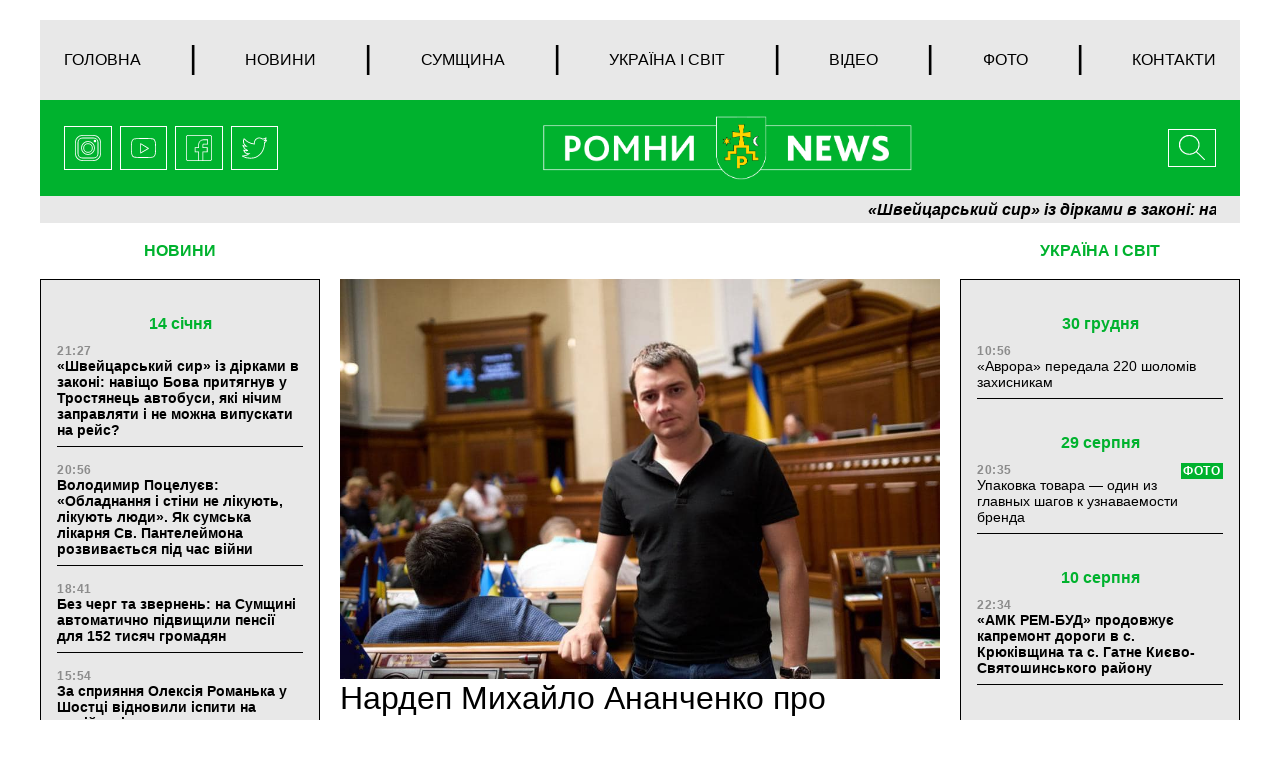

--- FILE ---
content_type: text/html; charset=UTF-8
request_url: https://romny.news/news/nardep-mihajlo-ananchenko-pro-vazhlive-golosuvannya-u-verhovnij-radi.html
body_size: 27688
content:
<!doctype html>
<html lang="uk">
<head>
		<meta charset="UTF-8">
	<meta name="viewport" content="width=device-width, initial-scale=1">
	<link rel="profile" href="https://gmpg.org/xfn/11">
	<title>Нардеп Михайло Ананченко про важливе голосування у Верховній Раді &#8212; РОМНИ</title>
<link rel='dns-prefetch' href='//ajax.googleapis.com' />
<link rel='dns-prefetch' href='//cdnjs.cloudflare.com' />
<link rel='dns-prefetch' href='//stackpath.bootstrapcdn.com' />
<link rel='dns-prefetch' href='//maxcdn.bootstrapcdn.com' />
<link rel='dns-prefetch' href='//s.w.org' />
<link rel="alternate" type="application/rss+xml" title="РОМНИ &raquo; Лента" href="https://romny.news/feed" />
<link rel="alternate" type="application/rss+xml" title="РОМНИ &raquo; Лента комментариев" href="https://romny.news/comments/feed" />
<link rel="alternate" type="application/rss+xml" title="РОМНИ &raquo; Лента комментариев к &laquo;Нардеп Михайло Ананченко про важливе голосування у Верховній Раді&raquo;" href="https://romny.news/news/nardep-mihajlo-ananchenko-pro-vazhlive-golosuvannya-u-verhovnij-radi.html/feed" />
		<script>
			window._wpemojiSettings = {"baseUrl":"https:\/\/s.w.org\/images\/core\/emoji\/13.0.0\/72x72\/","ext":".png","svgUrl":"https:\/\/s.w.org\/images\/core\/emoji\/13.0.0\/svg\/","svgExt":".svg","source":{"concatemoji":"https:\/\/romny.news\/wp-includes\/js\/wp-emoji-release.min.js?ver=5.5.1"}};
			!function(e,a,t){var r,n,o,i,p=a.createElement("canvas"),s=p.getContext&&p.getContext("2d");function c(e,t){var a=String.fromCharCode;s.clearRect(0,0,p.width,p.height),s.fillText(a.apply(this,e),0,0);var r=p.toDataURL();return s.clearRect(0,0,p.width,p.height),s.fillText(a.apply(this,t),0,0),r===p.toDataURL()}function l(e){if(!s||!s.fillText)return!1;switch(s.textBaseline="top",s.font="600 32px Arial",e){case"flag":return!c([127987,65039,8205,9895,65039],[127987,65039,8203,9895,65039])&&(!c([55356,56826,55356,56819],[55356,56826,8203,55356,56819])&&!c([55356,57332,56128,56423,56128,56418,56128,56421,56128,56430,56128,56423,56128,56447],[55356,57332,8203,56128,56423,8203,56128,56418,8203,56128,56421,8203,56128,56430,8203,56128,56423,8203,56128,56447]));case"emoji":return!c([55357,56424,8205,55356,57212],[55357,56424,8203,55356,57212])}return!1}function d(e){var t=a.createElement("script");t.src=e,t.defer=t.type="text/javascript",a.getElementsByTagName("head")[0].appendChild(t)}for(i=Array("flag","emoji"),t.supports={everything:!0,everythingExceptFlag:!0},o=0;o<i.length;o++)t.supports[i[o]]=l(i[o]),t.supports.everything=t.supports.everything&&t.supports[i[o]],"flag"!==i[o]&&(t.supports.everythingExceptFlag=t.supports.everythingExceptFlag&&t.supports[i[o]]);t.supports.everythingExceptFlag=t.supports.everythingExceptFlag&&!t.supports.flag,t.DOMReady=!1,t.readyCallback=function(){t.DOMReady=!0},t.supports.everything||(n=function(){t.readyCallback()},a.addEventListener?(a.addEventListener("DOMContentLoaded",n,!1),e.addEventListener("load",n,!1)):(e.attachEvent("onload",n),a.attachEvent("onreadystatechange",function(){"complete"===a.readyState&&t.readyCallback()})),(r=t.source||{}).concatemoji?d(r.concatemoji):r.wpemoji&&r.twemoji&&(d(r.twemoji),d(r.wpemoji)))}(window,document,window._wpemojiSettings);
		</script>
		<style>
img.wp-smiley,
img.emoji {
	display: inline !important;
	border: none !important;
	box-shadow: none !important;
	height: 1em !important;
	width: 1em !important;
	margin: 0 .07em !important;
	vertical-align: -0.1em !important;
	background: none !important;
	padding: 0 !important;
}
</style>
	<link rel='stylesheet' id='wp-block-library-css'  href='https://romny.news/wp-includes/css/dist/block-library/style.min.css?ver=5.5.1' media='all' />
<link rel='stylesheet' id='wp-pagenavi-css'  href='https://romny.news/wp-content/plugins/wp-pagenavi/pagenavi-css.css?ver=2.70' media='all' />
<link rel='stylesheet' id='boostrap-style-css'  href='https://maxcdn.bootstrapcdn.com/bootstrap/4.0.0/css/bootstrap.min.css?ver=1.0.0' media='' />
<link rel='stylesheet' id='style-css'  href='https://romny.news/wp-content/themes/romny/style.css?ver=1.0.0' media='' />
<script src='https://ajax.googleapis.com/ajax/libs/jquery/3.4.1/jquery.min.js?ver=1.0.0' id='ajax-googleapis-js'></script>
<script src='https://romny.news/wp-content/themes/romny/js/javascript.js?ver=null' id='javascript-js-js'></script>
<link rel="https://api.w.org/" href="https://romny.news/wp-json/" /><link rel="alternate" type="application/json" href="https://romny.news/wp-json/wp/v2/posts/4068" /><link rel="EditURI" type="application/rsd+xml" title="RSD" href="https://romny.news/xmlrpc.php?rsd" />
<link rel="wlwmanifest" type="application/wlwmanifest+xml" href="https://romny.news/wp-includes/wlwmanifest.xml" /> 
<link rel='prev' title='«ВЕНЗДЕЙ. ПРОДОВЖЕННЯ» – Справжній дитячій комедійний детектив! Інтерактивна вистава у театрі Щепкіна 28 травня від промоутерів «Квартал-Концерт»' href='https://romny.news/line-news/venzdej-prodovzhennya-spravzhnij-dityachij-komedijnij-detektiv-interaktivna-vistava-u-teatri-shhepkina-28-travnya-vid-promouteriv-kvartal-kontsert.html' />
<link rel='next' title='У ССК «Ярославна» попри складнощі війни облаштовують власну АЗС' href='https://romny.news/news/u-ssk-yaroslavna-popri-skladnoshhi-vijni-oblashtovuyut-vlasnu-azs.html' />
<meta name="generator" content="WordPress 5.5.1" />
<link rel="canonical" href="https://romny.news/news/nardep-mihajlo-ananchenko-pro-vazhlive-golosuvannya-u-verhovnij-radi.html" />
<link rel='shortlink' href='https://romny.news/?p=4068' />
<link rel="alternate" type="application/json+oembed" href="https://romny.news/wp-json/oembed/1.0/embed?url=https%3A%2F%2Fromny.news%2Fnews%2Fnardep-mihajlo-ananchenko-pro-vazhlive-golosuvannya-u-verhovnij-radi.html" />
<link rel="alternate" type="text/xml+oembed" href="https://romny.news/wp-json/oembed/1.0/embed?url=https%3A%2F%2Fromny.news%2Fnews%2Fnardep-mihajlo-ananchenko-pro-vazhlive-golosuvannya-u-verhovnij-radi.html&#038;format=xml" />
<link rel="pingback" href="https://romny.news/xmlrpc.php"><meta property="og:image" content="https://romny.news/wp-content/uploads/2023/05/350462423_921518159039329_2007773110257013333_n.jpg" />
<meta property="og:type" content="article" />
<meta property="og:title" content="Нардеп Михайло Ананченко про важливе голосування у Верховній Раді" />
<meta property="og:image:width" content="400" />
<meta property="og:image:height" content="300" />
<meta property="og:url" content="https://romny.news/news/nardep-mihajlo-ananchenko-pro-vazhlive-golosuvannya-u-verhovnij-radi.html" />
<meta property="og:description" content="29 травня Верховна Рада України ухвалила низку важливих законодавчих рішень. Про найголовніші з них повідомив народний депутат від партії «Слуга народу» Михайло Ананченко. Зокрема, як зазначив політик, парламент підтримав невідкладний законопроєкт президента Володимира Зеленського та встановив 8 травня Днем пам’яті та перемоги над нацизмом у Другій світовій війні 1939–1945 років. «Короткий звіт за сьогоднішній парламентський [&hellip;]" />
<style>.recentcomments a{display:inline !important;padding:0 !important;margin:0 !important;}</style><link rel="icon" href="https://romny.news/wp-content/uploads/2020/09/cropped-favicon-32x32.png" sizes="32x32" />
<link rel="icon" href="https://romny.news/wp-content/uploads/2020/09/cropped-favicon-192x192.png" sizes="192x192" />
<link rel="apple-touch-icon" href="https://romny.news/wp-content/uploads/2020/09/cropped-favicon-180x180.png" />
<meta name="msapplication-TileImage" content="https://romny.news/wp-content/uploads/2020/09/cropped-favicon-270x270.png" />
</head>

<body class="post-template-default single single-post postid-4068 single-format-standard">
<!--[if lte IE 8]>
<p>Вы используете <strong>устаревший</strong> браузер. Пожалуйста, обновите Ваш браузер</a>, чтобы улучшить отображение веб-сайта .</p>
<p>You are using an <strong>outdated</strong> browser. Please upgrade your browser</a> to improve your experience.</p>
<![endif]--><div id="page" class="site">


	<header id="masthead" class="header">
		<div id="menu" class="inner-wrap clearfix">
	<!-- Navbar -->
	<nav class="main-menu navbar navbar-expand-md">
		<button class="navbar-toggler" type="button" data-toggle="collapse" data-target="#navbarColor01"
				aria-controls="navbarColor01" aria-expanded="false" aria-label="Toggle navigation">
			<svg height="32px" id="Layer_1"  version="1.1" viewBox="0 0 32 32"
					width="32px" xml:space="preserve" xmlns="http://www.w3.org/2000/svg"
					xmlns:xlink="http://www.w3.org/1999/xlink"><path d="M4,10h24c1.104,0,2-0.896,2-2s-0.896-2-2-2H4C2.896,6,2,6.896,2,8S2.896,10,4,10z M28,14H4c-1.104,0-2,0.896-2,2  s0.896,2,2,2h24c1.104,0,2-0.896,2-2S29.104,14,28,14z M28,22H4c-1.104,0-2,0.896-2,2s0.896,2,2,2h24c1.104,0,2-0.896,2-2  S29.104,22,28,22z"/></svg>
		</button>
		<div class="collapse navbar-collapse" id="navbarColor01">
			<ul id="menu-menu-1" class="menu"><li id="menu-item-719" class="menu-item menu-item-type-custom menu-item-object-custom menu-item-719"><a href="/">Головна</a>	<li class="divider">|</li></li>
<li id="menu-item-720" class="menu-item menu-item-type-post_type menu-item-object-page menu-item-720"><a href="https://romny.news/every-news">Новини</a>	<li class="divider">|</li></li>
<li id="menu-item-810" class="menu-item menu-item-type-post_type menu-item-object-page menu-item-810"><a href="https://romny.news/every-symwuna-news">Сумщина</a>	<li class="divider">|</li></li>
<li id="menu-item-813" class="menu-item menu-item-type-post_type menu-item-object-page menu-item-813"><a href="https://romny.news/every-ukraine-and-world-news">Україна і світ</a>	<li class="divider">|</li></li>
<li id="menu-item-809" class="menu-item menu-item-type-post_type menu-item-object-page menu-item-809"><a href="https://romny.news/every-video-news">Відео</a>	<li class="divider">|</li></li>
<li id="menu-item-811" class="menu-item menu-item-type-post_type menu-item-object-page menu-item-811"><a href="https://romny.news/every-photo-news">Фото</a>	<li class="divider">|</li></li>
<li id="menu-item-812" class="menu-item menu-item-type-post_type menu-item-object-page menu-item-812"><a href="https://romny.news/contacts">Контакти</a>	<li class="divider">|</li></li>
</ul>		</div>
	</nav>
	<!-- Navbar End -->
</div>

		<div class="header-logo inner-wrap clearfix">

	<div class="social-links">
		<a href="#">
					<span class="icon">
						<svg>
								<use xlink:href=https://romny.news/wp-content/themes/romny/img/sprite.svg#instagram></use>
						</svg>
					</span>
		</a>
		<a href="#">
					<span class="icon">
						<svg>
								<use xlink:href=https://romny.news/wp-content/themes/romny/img/sprite.svg#youtube></use>
						</svg>
					</span>
		</a>
		<a href="#">
					<span class="icon">
						<svg>
								<use xlink:href=https://romny.news/wp-content/themes/romny/img/sprite.svg#facebook></use>
						</svg>
					</span>
		</a>
		<a href="#">
					<span class="icon">
						<svg>
							<use xlink:href=https://romny.news/wp-content/themes/romny/img/sprite.svg#twitter></use>
						</svg>
					</span>
		</a>
	</div><!-- /.social-links -->

<div class="header-menu dropdown">
	<button class="btn dropdown-toggle" type="button" id="dropdownMenuButton" data-toggle="dropdown" aria-haspopup="true"
			aria-expanded="false">
		<svg version="1.1" viewBox="0 0 32 32"
				width="32px" xml:space="preserve" xmlns="http://www.w3.org/2000/svg" xmlns:xlink="http://www.w3.org/1999/xlink">
						<path
								d="M4,10h24c1.104,0,2-0.896,2-2s-0.896-2-2-2H4C2.896,6,2,6.896,2,8S2.896,10,4,10z M28,14H4c-1.104,0-2,0.896-2,2  s0.896,2,2,2h24c1.104,0,2-0.896,2-2S29.104,14,28,14z M28,22H4c-1.104,0-2,0.896-2,2s0.896,2,2,2h24c1.104,0,2-0.896,2-2  S29.104,22,28,22z"/>
					</svg>
	</button>
	<div class="dropdown-menu" aria-labelledby="dropdownMenuButton">
		<ul id="menu-menu-2" class="menu"><li class="menu-item menu-item-type-custom menu-item-object-custom menu-item-719"><a href="/">Головна</a></li>
<li class="menu-item menu-item-type-post_type menu-item-object-page menu-item-720"><a href="https://romny.news/every-news">Новини</a></li>
<li class="menu-item menu-item-type-post_type menu-item-object-page menu-item-810"><a href="https://romny.news/every-symwuna-news">Сумщина</a></li>
<li class="menu-item menu-item-type-post_type menu-item-object-page menu-item-813"><a href="https://romny.news/every-ukraine-and-world-news">Україна і світ</a></li>
<li class="menu-item menu-item-type-post_type menu-item-object-page menu-item-809"><a href="https://romny.news/every-video-news">Відео</a></li>
<li class="menu-item menu-item-type-post_type menu-item-object-page menu-item-811"><a href="https://romny.news/every-photo-news">Фото</a></li>
<li class="menu-item menu-item-type-post_type menu-item-object-page menu-item-812"><a href="https://romny.news/contacts">Контакти</a></li>
</ul>		<div class="social-links">
			<a href="#">
					<span class="icon">
						<svg>
								<use xlink:href=https://romny.news/wp-content/themes/romny/img/sprite.svg#instagram></use>
						</svg>
					</span>
			</a>
			<a href="#">
					<span class="icon">
						<svg>
								<use xlink:href=https://romny.news/wp-content/themes/romny/img/sprite.svg#youtube></use>
						</svg>
					</span>
			</a>
			<a href="#">
					<span class="icon">
						<svg>
								<use xlink:href=https://romny.news/wp-content/themes/romny/img/sprite.svg#facebook></use>
						</svg>
					</span>
			</a>
			<a href="#">
					<span class="icon">
						<svg>
							<use xlink:href=https://romny.news/wp-content/themes/romny/img/sprite.svg#twitter></use>
						</svg>
					</span>
			</a>
		</div><!-- /.social-links -->
	</div>
</div>

<div class="logo">
	<a href="/"><img src="https://romny.news/wp-content/themes/romny/img/logo.png" alt=""></a>
</div><!-- /.logo -->

<div class="search">

	<!-- Button trigger modal -->
	<button type="button" data-toggle="modal" data-target="#myModal">
				<span>
			<svg>
							<use xlink:href=https://romny.news/wp-content/themes/romny/img/sprite.svg#search></use>
			</svg>
			</span>
	</button>
</div><!-- /.search -->
</div><!-- /.header-logo -->	</header><!-- #masthead -->

	<div class="header-line-news inner-wrap clearfix">
		<ul id="ticker01">
			
		<li>
		  <a class=" teg-bold" href="https://romny.news/line-news/shvejtsarskij-sir-iz-dirkami-v-zakoni-navishho-bova-prityagnuv-u-trostyanets-avtobusi-yaki-nichim-zapravlyati-i-ne-mozhna-vipuskati-na-rejs.html">«Швейцарський сир» із дірками в законі: навіщо Бова притягнув у Тростянець автобуси, які нічим заправляти і не можна випускати на рейс?</a>
		</li>
			<li>
		  <a class=" teg-bold" href="https://romny.news/line-news/volodimir-potseluyev-obladnannya-i-stini-ne-likuyut-likuyut-lyudi-yak-sumska-likarnya-sv-pantelejmona-rozvivayetsya-pid-chas-vijni.html">Володимир Поцелуєв: &#171;Обладнання і стіни не лікують, лікують люди&#187;. Як сумська лікарня Св. Пантелеймона розвивається під час війни</a>
		</li>
			<li>
		  <a class=" teg-bold" href="https://romny.news/line-news/bez-cherg-ta-zvernen-na-sumshhini-avtomatichno-pidvishhili-pensiyi-dlya-152-tisyach-gromadyan.html">Без черг та звернень: на Сумщині автоматично підвищили пенсії для 152 тисяч громадян</a>
		</li>
			<li>
		  <a class=" teg-bold" href="https://romny.news/line-news/za-spriyannya-oleksiya-romanka-u-shosttsi-vidnovili-ispiti-na-vodijski-prava.html">За сприяння Олексія Романька у Шостці відновили іспити на водійські права</a>
		</li>
			<li>
		  <a class=" teg-bold" href="https://romny.news/line-news/faktichne-zahoplennya-ofisu-timoshenko-zayavila-pro-nezakonni-nichni-diyi-silovikiv-i-politichne-peresliduvannya.html">«Фактичне захоплення офісу»: Тимошенко заявила про незаконні нічні дії силовиків і політичне переслідування</a>
		</li>
			<li>
		  <a class="" href="https://romny.news/line-news/yefrem-lazarev-prozvituvav-pro-robotu-u-2025-rotsi.html">Єфрем Лазарев прозвітував про роботу у 2025 році</a>
		</li>
			<li>
		  <a class=" teg-bold" href="https://romny.news/line-news/volodimir-potseluyev-robitimemo-vse-shhob-lyudi-otrimuvali-dopomogu-tut-i-zaraz-direktor-likarni-sv-pantelejmona-pro-zabezpechennya-bezkoshtovnogo-protezuvannya.html">Володимир Поцелуєв: «Робитимемо все, щоб люди отримували допомогу тут і зараз» — директор лікарні Св. Пантелеймона про забезпечення безкоштовного протезування</a>
		</li>
			<li>
		  <a class=" teg-bold" href="https://romny.news/line-news/diyi-vazhlivishi-za-slova-deputat-sumskoyi-oblradi-vitalij-kalinichenko-prozvituvav-pro-robotu-u-nadskladnij-2025-rik.html">«Дії важливіші за слова»: депутат Сумської облради Віталій Калініченко прозвітував про роботу у надскладний 2025 рік</a>
		</li>
			<li>
		  <a class=" teg-bold" href="https://romny.news/line-news/vadim-lisij-zbilshennya-podatkiv-dlya-fopiv-znishhit-biznes.html">Вадим Лисий: збільшення податків для ФОПів знищить бізнес</a>
		</li>
			<li>
		  <a class=" teg-bold" href="https://romny.news/line-news/tse-nasha-printsipova-pozitsiya-leonid-nikolayenko-rozpoviv-chomu-sumi-stali-odnim-iz-lideriv-za-pidtrimkoyu-zsu.html">«Це наша принципова позиція»: Леонід Ніколаєнко розповів, чому Суми стали одним із лідерів за підтримкою ЗСУ</a>
		</li>
			<li>
		  <a class=" teg-bold" href="https://romny.news/line-news/leonid-nikolayenko-povidomiv-pro-pogodzhennya-viplat-za-programoyu-yevidnovlennya-dlya-70-rodin-sumchan.html">Леонід Ніколаєнко повідомив про погодження виплат за програмою «єВідновлення» для 70 родин сумчан</a>
		</li>
			<li>
		  <a class=" teg-bold" href="https://romny.news/line-news/leonid-nikolayenko-pro-te-yak-sumi-protistoyat-rekordnij-kilkosti-atak.html">Леонід Ніколаєнко про те, як Суми протистоять рекордній кількості атак</a>
		</li>
	





		</ul>
	</div><!-- /.header-line-news -->
	<main id="single-page-main" class="inner-wrap clearfix">
		<div class="left-col">
	<div class="news-column">
		<div class="block-title">
			<a href="/every-news">НОВИНИ</a>
		</div>
		<div class="news-list">
			
			<div class="group-date">
				14 січня			</div>

		
		<article id="post-6157" class="article-content post-6157 post type-post status-publish format-standard has-post-thumbnail hentry category-line-news category-news category-symwuna-news">
			<header class="entry-header">
				<div class="entry-header-inner">
					<div class="news-time">21:27 </div>
					<h3 class="entry-title teg-bold"><a href="https://romny.news/line-news/shvejtsarskij-sir-iz-dirkami-v-zakoni-navishho-bova-prityagnuv-u-trostyanets-avtobusi-yaki-nichim-zapravlyati-i-ne-mozhna-vipuskati-na-rejs.html">«Швейцарський сир» із дірками в законі: навіщо Бова притягнув у Тростянець автобуси, які нічим заправляти і не можна випускати на рейс?</a></h3>
				</div><!-- .entry-header-inner -->
			</header>
		</article><!-- #post-6157 -->

			
		<article id="post-6155" class="article-content post-6155 post type-post status-publish format-standard has-post-thumbnail hentry category-line-news category-news category-symwuna-news">
			<header class="entry-header">
				<div class="entry-header-inner">
					<div class="news-time">20:56 </div>
					<h3 class="entry-title teg-bold"><a href="https://romny.news/line-news/volodimir-potseluyev-obladnannya-i-stini-ne-likuyut-likuyut-lyudi-yak-sumska-likarnya-sv-pantelejmona-rozvivayetsya-pid-chas-vijni.html">Володимир Поцелуєв: &#171;Обладнання і стіни не лікують, лікують люди&#187;. Як сумська лікарня Св. Пантелеймона розвивається під час війни</a></h3>
				</div><!-- .entry-header-inner -->
			</header>
		</article><!-- #post-6155 -->

			
		<article id="post-6151" class="article-content post-6151 post type-post status-publish format-standard has-post-thumbnail hentry category-line-news category-news category-symwuna-news">
			<header class="entry-header">
				<div class="entry-header-inner">
					<div class="news-time">18:41 </div>
					<h3 class="entry-title teg-bold"><a href="https://romny.news/line-news/bez-cherg-ta-zvernen-na-sumshhini-avtomatichno-pidvishhili-pensiyi-dlya-152-tisyach-gromadyan.html">Без черг та звернень: на Сумщині автоматично підвищили пенсії для 152 тисяч громадян</a></h3>
				</div><!-- .entry-header-inner -->
			</header>
		</article><!-- #post-6151 -->

			
		<article id="post-6153" class="article-content post-6153 post type-post status-publish format-standard has-post-thumbnail hentry category-line-news category-news category-symwuna-news">
			<header class="entry-header">
				<div class="entry-header-inner">
					<div class="news-time">15:54 </div>
					<h3 class="entry-title teg-bold"><a href="https://romny.news/line-news/za-spriyannya-oleksiya-romanka-u-shosttsi-vidnovili-ispiti-na-vodijski-prava.html">За сприяння Олексія Романька у Шостці відновили іспити на водійські права</a></h3>
				</div><!-- .entry-header-inner -->
			</header>
		</article><!-- #post-6153 -->

			
		<article id="post-6149" class="article-content post-6149 post type-post status-publish format-standard has-post-thumbnail hentry category-line-news category-news category-symwuna-news">
			<header class="entry-header">
				<div class="entry-header-inner">
					<div class="news-time">11:05 </div>
					<h3 class="entry-title teg-bold"><a href="https://romny.news/line-news/faktichne-zahoplennya-ofisu-timoshenko-zayavila-pro-nezakonni-nichni-diyi-silovikiv-i-politichne-peresliduvannya.html">«Фактичне захоплення офісу»: Тимошенко заявила про незаконні нічні дії силовиків і політичне переслідування</a></h3>
				</div><!-- .entry-header-inner -->
			</header>
		</article><!-- #post-6149 -->

			
			<div class="group-date">
				13 січня			</div>

		
		<article id="post-6147" class="article-content post-6147 post type-post status-publish format-standard has-post-thumbnail hentry category-line-news category-news category-symwuna-news">
			<header class="entry-header">
				<div class="entry-header-inner">
					<div class="news-time">21:54 </div>
					<h3 class="entry-title"><a href="https://romny.news/line-news/yefrem-lazarev-prozvituvav-pro-robotu-u-2025-rotsi.html">Єфрем Лазарев прозвітував про роботу у 2025 році</a></h3>
				</div><!-- .entry-header-inner -->
			</header>
		</article><!-- #post-6147 -->

			
		<article id="post-6145" class="article-content post-6145 post type-post status-publish format-standard has-post-thumbnail hentry category-line-news category-news category-symwuna-news">
			<header class="entry-header">
				<div class="entry-header-inner">
					<div class="news-time">17:59 </div>
					<h3 class="entry-title teg-bold"><a href="https://romny.news/line-news/volodimir-potseluyev-robitimemo-vse-shhob-lyudi-otrimuvali-dopomogu-tut-i-zaraz-direktor-likarni-sv-pantelejmona-pro-zabezpechennya-bezkoshtovnogo-protezuvannya.html">Володимир Поцелуєв: «Робитимемо все, щоб люди отримували допомогу тут і зараз» — директор лікарні Св. Пантелеймона про забезпечення безкоштовного протезування</a></h3>
				</div><!-- .entry-header-inner -->
			</header>
		</article><!-- #post-6145 -->

			
		<article id="post-6143" class="article-content post-6143 post type-post status-publish format-standard has-post-thumbnail hentry category-line-news category-news category-symwuna-news">
			<header class="entry-header">
				<div class="entry-header-inner">
					<div class="news-time">13:11 </div>
					<h3 class="entry-title teg-bold"><a href="https://romny.news/line-news/diyi-vazhlivishi-za-slova-deputat-sumskoyi-oblradi-vitalij-kalinichenko-prozvituvav-pro-robotu-u-nadskladnij-2025-rik.html">«Дії важливіші за слова»: депутат Сумської облради Віталій Калініченко прозвітував про роботу у надскладний 2025 рік</a></h3>
				</div><!-- .entry-header-inner -->
			</header>
		</article><!-- #post-6143 -->

			
			<div class="group-date">
				10 січня			</div>

		
		<article id="post-6141" class="article-content post-6141 post type-post status-publish format-standard has-post-thumbnail hentry category-line-news category-news category-symwuna-news">
			<header class="entry-header">
				<div class="entry-header-inner">
					<div class="news-time">19:00 </div>
					<h3 class="entry-title teg-bold"><a href="https://romny.news/line-news/vadim-lisij-zbilshennya-podatkiv-dlya-fopiv-znishhit-biznes.html">Вадим Лисий: збільшення податків для ФОПів знищить бізнес</a></h3>
				</div><!-- .entry-header-inner -->
			</header>
		</article><!-- #post-6141 -->

			
		<article id="post-6139" class="article-content post-6139 post type-post status-publish format-standard has-post-thumbnail hentry category-line-news category-news category-symwuna-news">
			<header class="entry-header">
				<div class="entry-header-inner">
					<div class="news-time">14:31 </div>
					<h3 class="entry-title teg-bold"><a href="https://romny.news/line-news/tse-nasha-printsipova-pozitsiya-leonid-nikolayenko-rozpoviv-chomu-sumi-stali-odnim-iz-lideriv-za-pidtrimkoyu-zsu.html">«Це наша принципова позиція»: Леонід Ніколаєнко розповів, чому Суми стали одним із лідерів за підтримкою ЗСУ</a></h3>
				</div><!-- .entry-header-inner -->
			</header>
		</article><!-- #post-6139 -->

			
			<div class="group-date">
				9 січня			</div>

		
		<article id="post-6137" class="article-content post-6137 post type-post status-publish format-standard has-post-thumbnail hentry category-line-news category-news category-symwuna-news">
			<header class="entry-header">
				<div class="entry-header-inner">
					<div class="news-time">22:05 </div>
					<h3 class="entry-title teg-bold"><a href="https://romny.news/line-news/leonid-nikolayenko-povidomiv-pro-pogodzhennya-viplat-za-programoyu-yevidnovlennya-dlya-70-rodin-sumchan.html">Леонід Ніколаєнко повідомив про погодження виплат за програмою «єВідновлення» для 70 родин сумчан</a></h3>
				</div><!-- .entry-header-inner -->
			</header>
		</article><!-- #post-6137 -->

			
			<div class="group-date">
				8 січня			</div>

		
		<article id="post-6135" class="article-content post-6135 post type-post status-publish format-standard has-post-thumbnail hentry category-line-news category-news category-symwuna-news">
			<header class="entry-header">
				<div class="entry-header-inner">
					<div class="news-time">18:45 </div>
					<h3 class="entry-title teg-bold"><a href="https://romny.news/line-news/leonid-nikolayenko-pro-te-yak-sumi-protistoyat-rekordnij-kilkosti-atak.html">Леонід Ніколаєнко про те, як Суми протистоять рекордній кількості атак</a></h3>
				</div><!-- .entry-header-inner -->
			</header>
		</article><!-- #post-6135 -->

			
			<div class="group-date">
				7 січня			</div>

		
		<article id="post-6133" class="article-content post-6133 post type-post status-publish format-standard has-post-thumbnail hentry category-line-news category-news category-symwuna-news">
			<header class="entry-header">
				<div class="entry-header-inner">
					<div class="news-time">20:53 </div>
					<h3 class="entry-title teg-bold"><a href="https://romny.news/line-news/rozpodil-koshtiv-maye-buti-vidkritim-leonid-nikolayenko-zaproshuye-fahivtsiv-do-komisiyi-z-pidtrimki-lyudej-z-invalidnistyu.html">«Розподіл коштів має бути відкритим»: Леонід Ніколаєнко запрошує фахівців до комісії з підтримки людей з інвалідністю</a></h3>
				</div><!-- .entry-header-inner -->
			</header>
		</article><!-- #post-6133 -->

			
			<div class="group-date">
				6 січня			</div>

		
		<article id="post-6131" class="article-content post-6131 post type-post status-publish format-standard has-post-thumbnail hentry category-line-news category-news category-symwuna-news">
			<header class="entry-header">
				<div class="entry-header-inner">
					<div class="news-time">21:31 </div>
					<h3 class="entry-title teg-bold"><a href="https://romny.news/line-news/konkretni-rishennya-a-ne-gasla-leonid-nikolayenko-rozpoviv-yak-sumi-pidtrimuvatimut-dobrovoltsiv-u-2026-rotsi.html">«Конкретні рішення, а не гасла»: Леонід Ніколаєнко розповів, як Суми підтримуватимуть добровольців у 2026 році</a></h3>
				</div><!-- .entry-header-inner -->
			</header>
		</article><!-- #post-6131 -->

			
		<article id="post-6129" class="article-content post-6129 post type-post status-publish format-standard has-post-thumbnail hentry category-line-news category-news category-symwuna-news">
			<header class="entry-header">
				<div class="entry-header-inner">
					<div class="news-time">20:46 </div>
					<h3 class="entry-title teg-bold"><a href="https://romny.news/line-news/volodimir-potseluyev-nove-obladnannya-dozvolit-ryatuvati-zhittya-tut-i-zaraz-likarnya-sv-pantelejmona-otrimala-suchasnu-tehniku.html">Володимир Поцелуєв: «Нове обладнання дозволить рятувати життя тут і зараз» — лікарня Св. Пантелеймона отримала сучасну техніку</a></h3>
				</div><!-- .entry-header-inner -->
			</header>
		</article><!-- #post-6129 -->

			
			<div class="group-date">
				5 січня			</div>

		
		<article id="post-6127" class="article-content post-6127 post type-post status-publish format-standard has-post-thumbnail hentry category-line-news category-news category-symwuna-news">
			<header class="entry-header">
				<div class="entry-header-inner">
					<div class="news-time">20:57 </div>
					<h3 class="entry-title teg-bold"><a href="https://romny.news/line-news/kadrove-pidsilennya-yes-na-sumshhini-vadim-akpyerov-ofitsijno-predstaviv-novogo-ochilnika-sekretariatu.html">Кадрове підсилення «ЄС» на Сумщині: Вадим Акпєров офіційно представив нового очільника секретаріату</a></h3>
				</div><!-- .entry-header-inner -->
			</header>
		</article><!-- #post-6127 -->

			
			<div class="group-date">
				2 січня			</div>

		
		<article id="post-6125" class="article-content post-6125 post type-post status-publish format-standard has-post-thumbnail hentry category-line-news category-news category-symwuna-news">
			<header class="entry-header">
				<div class="entry-header-inner">
					<div class="news-time">21:08 </div>
					<h3 class="entry-title teg-bold"><a href="https://romny.news/line-news/sumskij-zelenbud-u-2025-rotsi-zlamav-stereotipi-pro-zbitkovist-komunalnikiv.html">Сумський «Зеленбуд» у 2025 році зламав стереотипи про збитковість комунальників </a></h3>
				</div><!-- .entry-header-inner -->
			</header>
		</article><!-- #post-6125 -->

			
			<div class="group-date">
				1 січня			</div>

		
		<article id="post-6123" class="article-content post-6123 post type-post status-publish format-standard hentry category-line-news category-news category-symwuna-news">
			<header class="entry-header">
				<div class="entry-header-inner">
					<div class="news-time">19:36 </div>
					<h3 class="entry-title teg-bold"><a href="https://romny.news/line-news/mi-ne-prosto-vidnovilisya-mi-stali-silnishimi-volodimir-potseluyev-pidbiv-pidsumki-skladnogo-roku-dlya-likarni-svyatogo-pantelejmona.html">«Ми не просто відновилися — ми стали сильнішими»: Володимир Поцелуєв підбив підсумки складного року для лікарні Святого Пантелеймона</a></h3>
				</div><!-- .entry-header-inner -->
			</header>
		</article><!-- #post-6123 -->

			
			<div class="group-date">
				31 грудня			</div>

		
		<article id="post-6121" class="article-content post-6121 post type-post status-publish format-standard has-post-thumbnail hentry category-line-news category-news category-symwuna-news">
			<header class="entry-header">
				<div class="entry-header-inner">
					<div class="news-time">16:13 </div>
					<h3 class="entry-title teg-bold"><a href="https://romny.news/line-news/mi-trimayemo-til-zavdyaki-yednosti-leonid-nikolayenko-zvernuvsya-do-sumchan-naperedodni-novogo-roku.html">«Ми тримаємо тил завдяки єдності»: Леонід Ніколаєнко звернувся до сумчан напередодні Нового року</a></h3>
				</div><!-- .entry-header-inner -->
			</header>
		</article><!-- #post-6121 -->

			
		<article id="post-6120" class="article-content post-6120 post type-post status-publish format-standard hentry category-line-news category-news category-symwuna-news">
			<header class="entry-header">
				<div class="entry-header-inner">
					<div class="news-time">16:06 </div>
					<h3 class="entry-title"><a href="https://romny.news/line-news/misto-trimayetsya-na-lyudyah-a-ne-na-guchnih-zayavah-yefrem-lazarev-pidbiv-pidsumki-skladnogo-roku-dlya-kp-zelenbud.html">Місто тримається на людях, а не на гучних заявах: Єфрем Лазарев підбив підсумки складного року для КП «Зеленбуд»</a></h3>
				</div><!-- .entry-header-inner -->
			</header>
		</article><!-- #post-6120 -->

			





		</div><!-- /.news-list -->
	</div><!-- /.news-column -->
</div><!-- /.left-col -->		<div class="middle-col single-header-mr-top">
			<article id="post-4068" class="post-4068 post type-post status-publish format-standard has-post-thumbnail hentry category-news">
			
			<div class="post-thumbnail">
				<img width="1024" height="682" src="https://romny.news/wp-content/uploads/2023/05/350462423_921518159039329_2007773110257013333_n.jpg" class="attachment-post-thumbnail size-post-thumbnail wp-post-image" alt="" loading="lazy" srcset="https://romny.news/wp-content/uploads/2023/05/350462423_921518159039329_2007773110257013333_n.jpg 1024w, https://romny.news/wp-content/uploads/2023/05/350462423_921518159039329_2007773110257013333_n-768x512.jpg 768w, https://romny.news/wp-content/uploads/2023/05/350462423_921518159039329_2007773110257013333_n-140x93.jpg 140w, https://romny.news/wp-content/uploads/2023/05/350462423_921518159039329_2007773110257013333_n-290x194.jpg 290w" sizes="(max-width: 1024px) 100vw, 1024px" />			</div><!-- .post-thumbnail -->

					<header class="entry-header">
				<h1 class="entry-title">Нардеп Михайло Ананченко про важливе голосування у Верховній Раді</h1>						<div class="single-entry-meta">
							<span class="entry-time">  20:21 /  </span>
							<span class="entry-date">29 травня 2023</span>
													</div><!-- .entry-meta -->
								</header><!-- .entry-header -->
			
			<div class="entry-content">
				<p>29 травня Верховна Рада України ухвалила низку важливих законодавчих рішень. Про найголовніші з них повідомив народний депутат від партії «Слуга народу» Михайло Ананченко. Зокрема, як зазначив політик, парламент підтримав невідкладний законопроєкт президента Володимира Зеленського та встановив 8 травня Днем пам’яті та перемоги над нацизмом у Другій світовій війні 1939–1945 років.</p>
<p>«Короткий звіт за сьогоднішній парламентський день. Із найголовнішого, що ухвалили:</p>
<p>Законопроект #9278, відповідно до якого відтепер 8 травня відзначатимемо День пам’яті та перемоги над нацизмом у Другій Світовій війні. Буде вихідним днем, замість 9 травня, до речі.</p>
<p>Постанову #9333, якою стосовно Ірану вводяться санкції терміном на 50 років.</p>
<p>Законопроекти #9275, 9276, завдяки яким в Україні спрощується виробництво дронів.</p>
<p>Дякуємо ЗСУ та ППО, дякуємо українцям та українкам за стійкість, робимо для Перемоги та України все!» – написав Михайло Ананченко на своїй сторінці у Фейсбуці.</p>
<p>Нагадаємо, народний депутат Михайло Ананченко продовжує допомагати Збройним Силам України, підтримуючи захисників найнеобхіднішим, а також  підтримує жителів прикордоння Сумщини, які щодня потерпають від ворожих обстрілів. Днями парламентар  <a href="https://debaty.sumy.ua/news/nardep-mihajlo-ananchenko-peredav-u-prikordonnu-krasnopilsku-gromadu-energonezalezhne-obladnannya">передав у прикордонну Краснопільську громаду енергонезалежне обладнання</a>, яке стане у нагоді людям у разі відсутності світла і тепла.</p>
			</div><!-- .entry-content -->
		
		</article><!-- #post-4068 -->
		<div class="share-on-social">
			<span>ПОДІЛИТИСЯ В СОЦІАЛЬНИХ МЕРЕЖАХ</span>
		</div>
		<div data-mobile-view="false" data-share-size="40" data-like-text-enable="false" data-background-alpha="0.0"
				data-pid="1942737" data-mode="share" data-background-color="#ffffff" data-share-shape="round"
				data-share-counter-size="12" data-icon-color="#ffffff" data-mobile-sn-ids="fb.vk.tw.ok.wh.tm.vb."
				data-text-color="#000000" data-buttons-color="#FFFFFF" data-counter-background-color="#ffffff"
				data-share-counter-type="disable" data-orientation="horizontal" data-following-enable="false"
				data-sn-ids="fb.vk.tw.ok.wh.tm.vb." data-preview-mobile="false" data-selection-enable="false"
				data-exclude-show-more="false" data-share-style="1" data-counter-background-alpha="1.0" data-top-button="false"
				class="uptolike-buttons"></div>

		
	<div class="single-container">
		<div class="poll">
			<div class="block-title">
				<a href="/democracy-archives">ОПИТУВАННЯ</a>
			</div>
			<div class="poll-list">
				
<!--democracy-->
<style type="text/css">.democracy:after{content:'';display:table;clear:both}.democracy ul li,.democracy ul{background:none;padding:0;margin:0}.democracy ul li:before{display:none}.democracy input[type='radio'],.democracy input[type='checkbox']{margin:0;vertical-align:middle}.democracy input[type='radio']:focus,.democracy input[type='checkbox']:focus{outline:0}.democracy ul{list-style:none !important;border:0 !important}.democracy ul li{list-style:none !important}input[type="submit"].dem-button,a.dem-button,.dem-button{position:relative;display:inline-block;text-decoration:none;line-height:1;border:0;margin:0;padding:0;cursor:pointer;white-space:nowrap;-webkit-user-select:none;-moz-user-select:none;-ms-user-select:none;user-select:none}input[type="submit"].dem-button:focus,a.dem-button:focus,.dem-button:focus{outline:0}input[type="submit"].dem-button:disabled,a.dem-button:disabled,.dem-button:disabled{opacity:.6;cursor:not-allowed}a.dem-button:hover{text-decoration:none !important}.democracy{position:relative;margin:0 auto}.democracy input[type='radio'],.democracy input[type='checkbox']{margin-right:.2em}.dem-screen{position:relative;line-height:1.3}.democracy ul.dem-vote{margin-bottom:1em}.democracy ul.dem-vote li{padding-bottom:0;margin-bottom:0}.democracy ul.dem-vote li>*{margin-bottom:.6em}.democracy ul.dem-answers li{padding-bottom:1em}.dem-answers .dem-label{margin-bottom:.2em;line-height:1.2}.dem-graph{position:relative;color:#555;color:rgba(0,0,0,.6);box-sizing:content-box;width:100%;display:table;height:1.2em;line-height:1.2em}.dem-fill{position:absolute;top:0;left:0;height:100%;background-color:#7cb4dd}.dem-voted-this .dem-fill{background-color:#ffc45a}.dem-votes-txt,.dem-percent-txt{position:relative;display:table-cell;padding-left:.3em;vertical-align:middle;font-size:90%}.dem-poll-info{padding-bottom:1em}.dem-poll-info:after{content:'';display:table;clear:both}.dem-poll-info>*{font-size:85%;display:block;float:right;clear:both;text-align:right;opacity:.7;line-height:1.3}.dem-vote label{float:none;display:block}.dem-results-link{display:inline-block;line-height:1;margin:.8em 1em}.dem-vote .dem-disabled{opacity:.5}.democracy .dem-bottom{padding-bottom:1em}.dem-bottom{text-align:center}.dem-bottom:after{content:'';display:table;clear:both}.dem-poll-title{display:block;margin-bottom:1.5em;margin-top:1.2em;font-size:120%}.dem-notice{z-index:10;position:absolute;top:0;border-radius:2px;width:100%;padding:1.5em 2em;text-align:center;background:rgba(247,241,212,.8);color:#6d6214}.dem-notice-close{position:absolute;top:0;right:0;padding:5px;cursor:pointer;line-height:.6;font-size:150%}.dem-notice-close:hover{color:#d26616}.dem-star{font-size:90%;vertical-align:baseline;padding-left:.3em;color:#ff4e00}.dem-poll-note{font-size:90%;padding:.5em;opacity:.8;line-height:1.3}.democracy .dem-copyright{position:absolute;bottom:-1em;right:0;text-decoration:none;border-bottom:0;color:#b2b2b2;opacity:.5;line-height:1}.democracy .dem-copyright:hover{opacity:1}.dem-add-answer{position:relative}.dem-add-answer>*{display:block}.dem-add-answer a{display:inline-block}input.dem-add-answer-txt{width:100%;box-sizing:border-box}.dem-add-answer-close{position:absolute;right:0;padding:0 .7em;cursor:pointer;color:#333}.dem-add-answer-close:hover{color:#ff2700}.dem-edit-link{display:block;position:absolute;top:0;right:0;line-height:1;text-decoration:none !important;border:0 !important}.dem-edit-link svg{width:1.2em !important;fill:#5a5a5a;fill:rgba(0,0,0,.6)}.dem-edit-link:hover svg{fill:#35a91d}.dem-loader{display:none;position:absolute;top:0;left:0;width:100%;height:100%}.dem-loader>*{display:table-cell;vertical-align:middle;text-align:center}.dem-loader svg{width:20%;max-width:100px;min-width:80px;margin-bottom:15%}.dem-loader [class^="dem-"]{margin-bottom:15% !important}.dem__collapser{display:block;cursor:pointer;text-align:center;font-size:150%;line-height:1}.dem__collapser:hover{color:#f31;background:rgba(255,255,255,.3)}.dem__collapser.expanded{position:relative;height:1em}.dem__collapser.collapsed{position:absolute;top:0;bottom:0;right:0;left:0}.dem__collapser .arr{display:block;position:absolute;bottom:0;width:100%}.dem__collapser.collapsed .arr:before{content:"▾"}.dem__collapser.expanded .arr:before{content:"▴"}.dem-poll-shortcode{margin-bottom:1.5em}.dem-archives .dem-elem-wrap{margin-bottom:2em;padding-bottom:20px;border-bottom:1px dashed #ccc}.dem-archives .dem-archive-link{display:none}.dem-paging{text-align:center;margin:1.5em auto}.dem-paging>*{display:inline-block;padding:.3em .8em;border-radius:.2em;background:#e2e2e2;color:#333;text-decoration:none;text-transform:lowercase;user-select:none}.dem-paging>a{color:#333}.dem-paging>a:hover{background:#ccc;color:#333;text-decoration:none}.dem-paging .current{background:#656565;color:#fff}.dem-paging .dots{background:none}.dem-link{font-style:italic;font-size:90%}.dem-vote-link:before{content:'◂ '}.dem-vote label:hover{opacity:.8}.dem-vote-button{float:left}.dem-results-link{float:right}.dem-graph{font-family:Arial,sans-serif;background:#f7f7f7;background:linear-gradient(to bottom,rgba(0,0,0,.05) 50%,rgba(0,0,0,.1) 50%);background:-webkit-linear-gradient(top,rgba(0,0,0,.05) 50%,rgba(0,0,0,.1) 50%)}.dem-fill{background-image:linear-gradient(to right,rgba(255,255,255,.3),transparent);background-image:-webkit-linear-gradient(left,rgba(255,255,255,.3),transparent)}.dem-answers .dem-label{margin-bottom:.1em}.dem-votes-txt,.dem-percent-txt{font-size:80%}.dem-percent-txt{display:none}.dem-answers li:hover .dem-votes-txt{display:none}.dem-answers li:hover .dem-percent-txt{display:table-cell}.dem-voted-this .dem-label:before{content:'✓';display:inline-block;margin-right:.2em}.dem-voted-this .dem-graph{border-color:#969696}.dem-label-percent-txt,.dem-votes-txt-percent,.dem-novoted .dem-votes-txt{display:none}.dem-poll-info{font-style:italic}.dem-archive-link{text-align:right}.dem-bottom{text-align:left}input[type="submit"].dem-button,a.dem-button,.dem-button{font-weight:bold;text-shadow:-1px -1px #000;padding:.8em 2em;background-color:#000;background-image:linear-gradient(45deg,rgba(255,255,255,.0) 30%,rgba(255,255,255,.8),rgba(255,255,255,.0) 70%),radial-gradient(190% 100% at 50% 0,rgba(255,255,255,.7) 0,rgba(255,255,255,.5) 50%,rgba(0,0,0,0) 50%);background-repeat:no-repeat;background-size:200% 100%,auto;background-position:200% 0,0 0;box-shadow:rgba(0,0,0,.3) 0 2px 5px;color:#fff}input[type="submit"].dem-button:active,a.dem-button:active,.dem-button:active{top:1px;box-shadow:none}input[type="submit"].dem-button:hover,a.dem-button:hover,.dem-button:hover{transition:background .5s linear;background-position:-200% 0,0 0}a.dem-button:visited{color:#fff}.dem-loader .fill{fill:#59d600 !important}.dem-loader .css-fill{background-color:#59d600 !important}.dem-loader .stroke{stroke:#59d600 !important}.dem-graph{background:#ccc !important}.dem-fill{background-color:#5bd604 !important}.dem-button{background-color:#00b22e !important}.dem-button:hover{background-color:#00d72f !important}.democracy:after{content:'';display:table;clear:both}.democracy ul li,.democracy ul{background:none;padding:0;margin:0}.democracy ul li:before{display:none}.democracy input[type='radio'],.democracy input[type='checkbox']{margin:0;vertical-align:middle}.democracy input[type='radio']:focus,.democracy input[type='checkbox']:focus{outline:0}.democracy ul{list-style:none !important;border:0 !important}.democracy ul li{list-style:none !important}input[type="submit"].dem-button,a.dem-button,.dem-button{position:relative;display:inline-block;text-decoration:none;line-height:1;border:0;margin:0;padding:0;cursor:pointer;white-space:nowrap;-webkit-user-select:none;-moz-user-select:none;-ms-user-select:none;user-select:none}input[type="submit"].dem-button:focus,a.dem-button:focus,.dem-button:focus{outline:0}input[type="submit"].dem-button:disabled,a.dem-button:disabled,.dem-button:disabled{opacity:.6;cursor:not-allowed}a.dem-button:hover{text-decoration:none !important}.democracy{position:relative;margin:0 auto}.democracy input[type='radio'],.democracy input[type='checkbox']{margin-right:.2em}.dem-screen{position:relative;line-height:1.3}.democracy ul{font-size:.875em}.democracy ul.dem-vote{margin-bottom:1em}.democracy ul.dem-vote li{padding-bottom:0;margin-bottom:0}.democracy ul.dem-vote li>*{margin-bottom:.6em}.democracy ul.dem-answers li{padding-bottom:1em}.dem-answers .dem-label{margin-bottom:.2em;line-height:1.2}.dem-graph{position:relative;color:#555;color:rgba(0,0,0,.6);box-sizing:content-box;width:100%;display:table;height:1.4em;line-height:1.3em;color:#fff;font-weight:600}.dem-fill{position:absolute;top:0;left:0;height:100%;background-color:#7cb4dd}.dem-voted-this .dem-fill{background-color:#ffc45a}.dem-votes-txt,.dem-percent-txt{position:relative;display:table-cell;padding-left:.3em;vertical-align:middle;font-size:90%}.dem-poll-info{padding-bottom:1em}.dem-poll-info:after{content:'';display:table;clear:both}.dem-poll-info>*{font-size:85%;display:block;float:right;clear:both;text-align:right;opacity:.7;line-height:1.3}.dem-vote label{float:none;display:block}.dem-results-link{display:inline-block;line-height:1;margin:.8em 1em}.dem-vote .dem-disabled{opacity:.5}.democracy .dem-bottom{padding-bottom:1em}.dem-bottom{text-align:center}.dem-bottom:after{content:'';display:table;clear:both}.dem-poll-title{display:block;margin-bottom:1.5em;margin-top:1.2em;font-size:.875em}.dem-notice{z-index:10;position:absolute;top:0;border-radius:2px;width:100%;padding:1.5em 2em;text-align:center;background:rgba(247,241,212,.8);color:#6d6214}.dem-notice-close{position:absolute;top:0;right:0;padding:5px;cursor:pointer;line-height:.6;font-size:150%}.dem-notice-close:hover{color:#d26616}.dem-star{font-size:90%;vertical-align:baseline;padding-left:.3em;color:#ff4e00}.dem-poll-note{font-size:90%;padding:.5em;opacity:.8;line-height:1.3}.democracy .dem-copyright{position:absolute;bottom:-1em;right:0;text-decoration:none;border-bottom:0;color:#b2b2b2;opacity:.5;line-height:1}.democracy .dem-copyright:hover{opacity:1}.dem-add-answer{position:relative}.dem-add-answer>*{display:block}.dem-add-answer a{display:inline-block}input.dem-add-answer-txt{width:100%;box-sizing:border-box}.dem-add-answer-close{position:absolute;right:0;padding:0 .7em;cursor:pointer;color:#333}.dem-add-answer-close:hover{color:#ff2700}.dem-edit-link{display:block;position:absolute;top:0;right:0;line-height:1;text-decoration:none !important;border:0 !important}.dem-edit-link svg{width:1.2em !important;fill:#5a5a5a;fill:rgba(0,0,0,.6)}.dem-edit-link:hover svg{fill:#35a91d}.dem-loader{display:none;position:absolute;top:0;left:0;width:100%;height:100%}.dem-loader>*{display:table-cell;vertical-align:middle;text-align:center}.dem-loader svg{width:20%;max-width:100px;min-width:80px;margin-bottom:15%}.dem-loader [class^="dem-"]{margin-bottom:15% !important}.dem__collapser{display:block;cursor:pointer;text-align:center;font-size:150%;line-height:1}.dem__collapser:hover{color:#f31;background:rgba(255,255,255,.3)}.dem__collapser.expanded{position:relative;height:1em}.dem__collapser.collapsed{position:absolute;top:0;bottom:0;right:0;left:0}.dem__collapser .arr{display:block;position:absolute;bottom:0;width:100%}.dem__collapser.collapsed .arr:before{content:"▾"}.dem__collapser.expanded .arr:before{content:"▴"}.dem-poll-shortcode{margin-bottom:1.5em}.dem-archives{display:flex;flex-wrap:wrap;justify-content:space-between}.dem-archives .dem-elem-wrap{width:48%;margin-bottom:2em;padding-bottom:20px;border-bottom:1px dashed #ccc}.dem-archives .dem-archive-link{display:none}.dem-paging{text-align:center;margin:1.5em auto}.dem-paging>*{display:inline-block;padding:.3em .8em;border-radius:.2em;background:#e2e2e2;color:#333;text-decoration:none;text-transform:lowercase;user-select:none}.dem-paging>a{color:#333}.dem-paging>a:hover{background:#ccc;color:#333;text-decoration:none}.dem-paging .current{background:#656565;color:#fff}.dem-paging .dots{background:none}.dem-link{font-style:italic;font-size:90%}.dem-vote-link:before{content:'◂ '}.dem-vote label:hover{opacity:.8}.dem-vote-button{float:left}.dem-results-link{float:right}.dem-graph{font-family:Arial,sans-serif;background:#f7f7f7;background:linear-gradient(to bottom,rgba(0,0,0,.05) 50%,rgba(0,0,0,.1) 50%);background:-webkit-linear-gradient(top,rgba(0,0,0,.05) 50%,rgba(0,0,0,.1) 50%)}.dem-fill{background-image:linear-gradient(to right,rgba(255,255,255,.3),transparent);background-image:-webkit-linear-gradient(left,rgba(255,255,255,.3),transparent)}.dem-answers .dem-label{margin-bottom:.1em}.dem-votes-txt,.dem-percent-txt{font-size:80%}.dem-percent-txt{display:none}.dem-answers li:hover .dem-votes-txt{display:none}.dem-answers li:hover .dem-percent-txt{display:table-cell}.dem-voted-this .dem-label:before{content:'✓';display:inline-block;margin-right:.2em}.dem-voted-this .dem-graph{border-color:#969696}.dem-label-percent-txt,.dem-votes-txt-percent,.dem-novoted .dem-votes-txt{display:none}.dem-poll-info{font-style:italic}.dem-archive-link{text-align:right}.dem-bottom{text-align:left}input[type="submit"].dem-button,a.dem-button,.dem-button{font-size:90%;font-family:tahoma,arial,sans-serif;padding:.8em 1.6em !important;color:#fff;background:#00b22e;text-transform:uppercase}input[type="submit"].dem-button:hover,a.dem-button:hover,.dem-button:hover{color:#fff;background:#c40014}a.dem-button:visited{color:#fff}</style>
<div id="democracy-1" class="democracy" data-opts='{"ajax_url":"https:\/\/romny.news\/wp-admin\/admin-ajax.php","pid":1,"max_answs":0,"answs_max_height":"250","anim_speed":"400","line_anim_speed":1500}' ><strong class="dem-poll-title">Чи задоволені ви результатом місцевих виборів?</strong><div class="dem-screen vote"><form method="POST" action="#democracy-1"><ul class="dem-vote">
					<li data-aid="4">
						<label class="dem__radio_label">
							<input class="dem__radio"  type="radio" value="4" name="answer_ids[]"><span class="dem__spot"></span> Ні
						</label>
					</li>
					<li data-aid="1">
						<label class="dem__radio_label">
							<input class="dem__radio"  type="radio" value="1" name="answer_ids[]"><span class="dem__spot"></span> Так
						</label>
					</li>
					<li data-aid="3">
						<label class="dem__radio_label">
							<input class="dem__radio"  type="radio" value="3" name="answer_ids[]"><span class="dem__spot"></span> Мені байдуже
						</label>
					</li>
					<li data-aid="2">
						<label class="dem__radio_label">
							<input class="dem__radio"  type="radio" value="2" name="answer_ids[]"><span class="dem__spot"></span> Не ходив голосувати
						</label>
					</li><li class="dem-add-answer"><a href="javascript:void(0);" rel="nofollow" data-dem-act="newAnswer" class="dem-link">Додати свою відповідь</a></li></ul><div class="dem-bottom"><input type="hidden" name="dem_act" value="vote"><input type="hidden" name="dem_pid" value="1"><div class="dem-vote-button"><input class="dem-button " type="submit" value="Голосувати" data-dem-act="vote"></div></div></form></div><noscript>Poll Options are limited because JavaScript is disabled in your browser.</noscript><div class="dem-loader"><div><style type="text/css">
.dem-roller {
  margin: 0 auto;
  width: 40px;
  height: 40px;
  position: relative;
}

.con1 > div, .con2 > div, .con3 > div {
  width: 10px;
  height: 10px;
  background-color: #2686cc;

  border-radius: 100%;
  position: absolute;
  -webkit-animation: bouncedelay 1.2s infinite ease-in-out;
  animation: bouncedelay 1.2s infinite ease-in-out;
  /* Prevent first frame from flickering when animation starts */
  -webkit-animation-fill-mode: both;
  animation-fill-mode: both;
}

.dem-roller .demrcont {
  position: absolute;
  width: 100%;
  height: 100%;
}

.con2 {
  -webkit-transform: rotateZ(45deg);
  transform: rotateZ(45deg);
}

.con3 {
  -webkit-transform: rotateZ(90deg);
  transform: rotateZ(90deg);
}

.circle1 { top: 0; left: 0; }
.circle2 { top: 0; right: 0; }
.circle3 { right: 0; bottom: 0; }
.circle4 { left: 0; bottom: 0; }

.con2 .circle1 { -webkit-animation-delay: -1.1s; animation-delay: -1.1s; }
.con3 .circle1 { -webkit-animation-delay: -1.0s; animation-delay: -1.0s; }
.con1 .circle2 { -webkit-animation-delay: -0.9s; animation-delay: -0.9s; }
.con2 .circle2 { -webkit-animation-delay: -0.8s; animation-delay: -0.8s; }
.con3 .circle2 { -webkit-animation-delay: -0.7s; animation-delay: -0.7s; }
.con1 .circle3 { -webkit-animation-delay: -0.6s; animation-delay: -0.6s; }
.con2 .circle3 { -webkit-animation-delay: -0.5s; animation-delay: -0.5s; }
.con3 .circle3 { -webkit-animation-delay: -0.4s; animation-delay: -0.4s; }
.con1 .circle4 { -webkit-animation-delay: -0.3s; animation-delay: -0.3s; }
.con2 .circle4 { -webkit-animation-delay: -0.2s; animation-delay: -0.2s; }
.con3 .circle4 { -webkit-animation-delay: -0.1s; animation-delay: -0.1s; }
@-webkit-keyframes bouncedelay {
  0%, 80%, 100% { -webkit-transform: scale(0.0) }
  40% { -webkit-transform: scale(1.0) }
}

@keyframes bouncedelay {
  0%, 80%, 100% { 
    transform: scale(0.0);
    -webkit-transform: scale(0.0);
  } 40% { 
    transform: scale(1.0);
    -webkit-transform: scale(1.0);
  }
}
</style>

<div class="dem-roller">
  <div class="demrcont con1">
    <div class="circle1 css-fill"></div>
    <div class="circle2 css-fill"></div>
    <div class="circle3 css-fill"></div>
    <div class="circle4 css-fill"></div>
  </div>
  <div class="demrcont con2">
    <div class="circle1 css-fill"></div>
    <div class="circle2 css-fill"></div>
    <div class="circle3 css-fill"></div>
    <div class="circle4 css-fill"></div>
  </div>
  <div class="demrcont con3">
    <div class="circle1 css-fill"></div>
    <div class="circle2 css-fill"></div>
    <div class="circle3 css-fill"></div>
    <div class="circle4 css-fill"></div>
  </div>
</div>

</div></div></div><!--democracy-->
			<!--noindex-->
			<div class="dem-cache-screens" style="display:none;" data-opt_logs="1"><div class="dem-screen-cache vote"><form method="POST" action="#democracy-1"><ul class="dem-vote"> <li data-aid="4"> <label class="dem__radio_label"> <input class="dem__radio" type="radio" value="4" name="answer_ids[]"><span class="dem__spot"></span> Ні </label> </li> <li data-aid="1"> <label class="dem__radio_label"> <input class="dem__radio" type="radio" value="1" name="answer_ids[]"><span class="dem__spot"></span> Так </label> </li> <li data-aid="3"> <label class="dem__radio_label"> <input class="dem__radio" type="radio" value="3" name="answer_ids[]"><span class="dem__spot"></span> Мені байдуже </label> </li> <li data-aid="2"> <label class="dem__radio_label"> <input class="dem__radio" type="radio" value="2" name="answer_ids[]"><span class="dem__spot"></span> Не ходив голосувати </label> </li><li class="dem-add-answer"><a href="javascript:void(0);" rel="nofollow" data-dem-act="newAnswer" class="dem-link">Додати свою відповідь</a></li></ul><div class="dem-bottom"><input type="hidden" name="dem_act" value="vote"><input type="hidden" name="dem_pid" value="1"> <div class="dem-notice dem-youarevote" style="display:none;"> <div class="dem-notice-close" onclick="jQuery(this).parent().fadeOut();">&times;</div> Ви або з вашого IP вже голосували. </div> <span class="dem-revote-button-wrap" style="display:none;"> <form action="#democracy-1" method="POST"> <input type="hidden" name="dem_act" value="delVoted"> <input type="hidden" name="dem_pid" value="1"> <input type="submit" value="Переголосувати" class="dem-revote-link dem-revote-button dem-button " data-dem-act="delVoted" data-confirm-text="Вы точно хочете переголосувати?"> </form> </span><div class="dem-vote-button"><input class="dem-button " type="submit" value="Голосувати" data-dem-act="vote"></div></div></form></div>
			</div>
			<!--/noindex-->			</div><!-- /.poll-list -->
		</div><!-- /.poll -->

		<div class="symwuna-news">
			<div class="block-title">
				<a href="/every-symwuna-news">СУМЩИНА</a>
			</div>
			<div class="symwuna-news-list">
				
		<article id="post-6157" class="article-content post-6157 post type-post status-publish format-standard has-post-thumbnail hentry category-line-news category-news category-symwuna-news">
			<a class="symwuna-news-link" href="https://romny.news/line-news/shvejtsarskij-sir-iz-dirkami-v-zakoni-navishho-bova-prityagnuv-u-trostyanets-avtobusi-yaki-nichim-zapravlyati-i-ne-mozhna-vipuskati-na-rejs.html">
				<figure>
					<div class="post-img">
						<img width="259" height="194" src="https://romny.news/wp-content/uploads/2026/01/601831245_32985389311076776_3176654409764298674_n-259x194.jpeg" class="attachment-romny-featured-post-medium size-romny-featured-post-medium wp-post-image" alt="«Швейцарський сир» із дірками в законі: навіщо Бова притягнув у Тростянець автобуси, які нічим заправляти і не можна випускати на рейс?" loading="lazy" title="«Швейцарський сир» із дірками в законі: навіщо Бова притягнув у Тростянець автобуси, які нічим заправляти і не можна випускати на рейс?" srcset="https://romny.news/wp-content/uploads/2026/01/601831245_32985389311076776_3176654409764298674_n-259x194.jpeg 259w, https://romny.news/wp-content/uploads/2026/01/601831245_32985389311076776_3176654409764298674_n-768x576.jpeg 768w, https://romny.news/wp-content/uploads/2026/01/601831245_32985389311076776_3176654409764298674_n-133x100.jpeg 133w, https://romny.news/wp-content/uploads/2026/01/601831245_32985389311076776_3176654409764298674_n.jpeg 1280w" sizes="(max-width: 259px) 100vw, 259px" />					</div>
				</figure>
				<header class="entry-header ">
					<div class="entry-header-inner">
						<h3 class="entry-title">
							«Швейцарський сир» із дірками в законі: навіщо Бова притягнув у Тростянець автобуси, які нічим заправляти...						</h3>
					</div><!-- .entry-header-inner -->
				</header>
			</a>
		</article><!-- #post-6157 -->
	
		<article id="post-6155" class="article-content post-6155 post type-post status-publish format-standard has-post-thumbnail hentry category-line-news category-news category-symwuna-news">
			<a class="symwuna-news-link" href="https://romny.news/line-news/volodimir-potseluyev-obladnannya-i-stini-ne-likuyut-likuyut-lyudi-yak-sumska-likarnya-sv-pantelejmona-rozvivayetsya-pid-chas-vijni.html">
				<figure>
					<div class="post-img">
						<img width="290" height="194" src="https://romny.news/wp-content/uploads/2026/01/8q5a6529-5-290x194.jpeg" class="attachment-romny-featured-post-medium size-romny-featured-post-medium wp-post-image" alt="Володимир Поцелуєв: &#171;Обладнання і стіни не лікують, лікують люди&#187;. Як сумська лікарня Св. Пантелеймона розвивається під час війни" loading="lazy" title="Володимир Поцелуєв: &#171;Обладнання і стіни не лікують, лікують люди&#187;. Як сумська лікарня Св. Пантелеймона розвивається під час війни" srcset="https://romny.news/wp-content/uploads/2026/01/8q5a6529-5-290x194.jpeg 290w, https://romny.news/wp-content/uploads/2026/01/8q5a6529-5-768x512.jpeg 768w, https://romny.news/wp-content/uploads/2026/01/8q5a6529-5-1536x1024.jpeg 1536w, https://romny.news/wp-content/uploads/2026/01/8q5a6529-5-140x93.jpeg 140w, https://romny.news/wp-content/uploads/2026/01/8q5a6529-5.jpeg 1920w" sizes="(max-width: 290px) 100vw, 290px" />					</div>
				</figure>
				<header class="entry-header ">
					<div class="entry-header-inner">
						<h3 class="entry-title">
							Володимир Поцелуєв: &#171;Обладнання і стіни не лікують, лікують люди&#187;. Як сумська лікарня Св. Пантелеймона розвивається під...						</h3>
					</div><!-- .entry-header-inner -->
				</header>
			</a>
		</article><!-- #post-6155 -->
	
		<article id="post-6151" class="article-content post-6151 post type-post status-publish format-standard has-post-thumbnail hentry category-line-news category-news category-symwuna-news">
			<a class="symwuna-news-link" href="https://romny.news/line-news/bez-cherg-ta-zvernen-na-sumshhini-avtomatichno-pidvishhili-pensiyi-dlya-152-tisyach-gromadyan.html">
				<figure>
					<div class="post-img">
						<img width="290" height="163" src="https://romny.news/wp-content/uploads/2026/01/616846596_1227483866226508_2914982412044797557_n-290x163.jpeg" class="attachment-romny-featured-post-medium size-romny-featured-post-medium wp-post-image" alt="Без черг та звернень: на Сумщині автоматично підвищили пенсії для 152 тисяч громадян" loading="lazy" title="Без черг та звернень: на Сумщині автоматично підвищили пенсії для 152 тисяч громадян" srcset="https://romny.news/wp-content/uploads/2026/01/616846596_1227483866226508_2914982412044797557_n-290x163.jpeg 290w, https://romny.news/wp-content/uploads/2026/01/616846596_1227483866226508_2914982412044797557_n-768x432.jpeg 768w, https://romny.news/wp-content/uploads/2026/01/616846596_1227483866226508_2914982412044797557_n-1536x864.jpeg 1536w, https://romny.news/wp-content/uploads/2026/01/616846596_1227483866226508_2914982412044797557_n-140x79.jpeg 140w, https://romny.news/wp-content/uploads/2026/01/616846596_1227483866226508_2914982412044797557_n.jpeg 2048w" sizes="(max-width: 290px) 100vw, 290px" />					</div>
				</figure>
				<header class="entry-header ">
					<div class="entry-header-inner">
						<h3 class="entry-title">
							Без черг та звернень: на Сумщині автоматично підвищили пенсії для 152 тисяч громадян						</h3>
					</div><!-- .entry-header-inner -->
				</header>
			</a>
		</article><!-- #post-6151 -->
				</div><!-- /.symwuna-news-list -->
		</div><!-- /.symwuna-news -->
	</div>
	<!-- /.single-container -->

	<div class="single-container">
		<div class="video-news">
			<div class="block-title">
				<a href="/every-video-news">ВІДЕО</a>
			</div>
			<div class="video-news-list">
				
		<article id="post-1270" class="article-content post-1270 post type-post status-publish format-standard has-post-thumbnail hentry category-video-news category-top-news category-line-news category-news category-publications category-symwuna-news">
			<figure>
				<div class="post-img">
					<a href="https://romny.news/video-news/lider-batkivshhini-sumshhini-vadim-lisij-vitaye-zhinok-zi-svyatom-vesni.html" title="Лідер &#171;Батьківщини&#187; Сумщини Вадим Лисий вітає жінок зі святом весни"><img width="140" height="93" src="https://romny.news/wp-content/uploads/2021/03/izobrazhenie_viber_2021-03-07_19-04-45-140x93.jpg" class="attachment-romny-featured-post-small size-romny-featured-post-small wp-post-image" alt="Лідер &#171;Батьківщини&#187; Сумщини Вадим Лисий вітає жінок зі святом весни" loading="lazy" title="Лідер &#171;Батьківщини&#187; Сумщини Вадим Лисий вітає жінок зі святом весни" srcset="https://romny.news/wp-content/uploads/2021/03/izobrazhenie_viber_2021-03-07_19-04-45-140x93.jpg 140w, https://romny.news/wp-content/uploads/2021/03/izobrazhenie_viber_2021-03-07_19-04-45-768x512.jpg 768w, https://romny.news/wp-content/uploads/2021/03/izobrazhenie_viber_2021-03-07_19-04-45-290x194.jpg 290w, https://romny.news/wp-content/uploads/2021/03/izobrazhenie_viber_2021-03-07_19-04-45.jpg 1280w" sizes="(max-width: 140px) 100vw, 140px" /></a>				</div>
			</figure>
			<header class="entry-header ">
				<div class="entry-header-inner">
					<h3 class="entry-title">
						<a class="main-news-link" href="https://romny.news/video-news/lider-batkivshhini-sumshhini-vadim-lisij-vitaye-zhinok-zi-svyatom-vesni.html">Лідер &#171;Батьківщини&#187; Сумщини Вадим Лисий вітає жінок зі святом весни</a>
					</h3>
				</div><!-- .entry-header-inner -->
			</header>
		</article><!-- #post-1270 -->
	
		<article id="post-1253" class="article-content post-1253 post type-post status-publish format-standard has-post-thumbnail hentry category-video-news category-top-news category-line-news category-news category-symwuna-news">
			<figure>
				<div class="post-img">
					<a href="https://romny.news/video-news/za-svij-progrash-na-viborah-yes-hoche-pomstitisya-sumchanam-transportnim-kolapsom.html" title="За свій програш на виборах ЄС хоче помститися сумчанам транспортним колапсом"><img width="140" height="80" src="https://romny.news/wp-content/uploads/2021/02/Bezymyannyj-22-140x80.png" class="attachment-romny-featured-post-small size-romny-featured-post-small wp-post-image" alt="За свій програш на виборах ЄС хоче помститися сумчанам транспортним колапсом" loading="lazy" title="За свій програш на виборах ЄС хоче помститися сумчанам транспортним колапсом" srcset="https://romny.news/wp-content/uploads/2021/02/Bezymyannyj-22-140x80.png 140w, https://romny.news/wp-content/uploads/2021/02/Bezymyannyj-22-290x165.png 290w, https://romny.news/wp-content/uploads/2021/02/Bezymyannyj-22.png 492w" sizes="(max-width: 140px) 100vw, 140px" /></a>				</div>
			</figure>
			<header class="entry-header ">
				<div class="entry-header-inner">
					<h3 class="entry-title">
						<a class="main-news-link" href="https://romny.news/video-news/za-svij-progrash-na-viborah-yes-hoche-pomstitisya-sumchanam-transportnim-kolapsom.html">За свій програш на виборах ЄС хоче помститися сумчанам транспортним колапсом</a>
					</h3>
				</div><!-- .entry-header-inner -->
			</header>
		</article><!-- #post-1253 -->
	
		<article id="post-1249" class="article-content post-1249 post type-post status-publish format-standard has-post-thumbnail hentry category-video-news category-top-news category-line-news category-news category-publications category-symwuna-news category-photo-news">
			<figure>
				<div class="post-img">
					<a href="https://romny.news/video-news/z-yavilosya-video-bijki-titushok-laduhi-v-magazini-atb.html" title="З’явилося відео бійки тітушок Ладухи в магазині АТБ"><img width="140" height="91" src="https://romny.news/wp-content/uploads/2021/02/2-140x91.png" class="attachment-romny-featured-post-small size-romny-featured-post-small wp-post-image" alt="З’явилося відео бійки тітушок Ладухи в магазині АТБ" loading="lazy" title="З’явилося відео бійки тітушок Ладухи в магазині АТБ" srcset="https://romny.news/wp-content/uploads/2021/02/2-140x91.png 140w, https://romny.news/wp-content/uploads/2021/02/2-290x189.png 290w, https://romny.news/wp-content/uploads/2021/02/2.png 649w" sizes="(max-width: 140px) 100vw, 140px" /></a>				</div>
			</figure>
			<header class="entry-header ">
				<div class="entry-header-inner">
					<h3 class="entry-title">
						<a class="main-news-link" href="https://romny.news/video-news/z-yavilosya-video-bijki-titushok-laduhi-v-magazini-atb.html">З’явилося відео бійки тітушок Ладухи в магазині АТБ</a>
					</h3>
				</div><!-- .entry-header-inner -->
			</header>
		</article><!-- #post-1249 -->
	
			</div><!-- /.video-news-list -->
		</div><!-- /.video-news -->

		<div class="photo-news">
			<div class="block-title">
				<a href="/every-photo-news">ФОТО</a>
			</div>
			<div class="photo-news-list">
				
		<article id="post-1266" class="article-content post-1266 post type-post status-publish format-standard has-post-thumbnail hentry category-top-news category-line-news category-news category-publications category-symwuna-news category-photo-news">
			<figure>
				<div class="post-img">
					<a href="https://romny.news/top-news/stalo-vidomo-yak-laduha-razom-zi-svoyeyu-komandoyu-rozbazaryuyut-burinsku-zemlyu.html" title="Стало відомо, як Ладуха разом зі своєю командою розбазарюють буринську землю"><img width="290" height="171" src="https://romny.news/wp-content/uploads/2021/02/155456548_4054350464615559_6854475284658576297_n-1-290x171.jpg" class="attachment-romny-featured-post-medium size-romny-featured-post-medium wp-post-image" alt="Стало відомо, як Ладуха разом зі своєю командою розбазарюють буринську землю" loading="lazy" title="Стало відомо, як Ладуха разом зі своєю командою розбазарюють буринську землю" srcset="https://romny.news/wp-content/uploads/2021/02/155456548_4054350464615559_6854475284658576297_n-1-290x171.jpg 290w, https://romny.news/wp-content/uploads/2021/02/155456548_4054350464615559_6854475284658576297_n-1-768x453.jpg 768w, https://romny.news/wp-content/uploads/2021/02/155456548_4054350464615559_6854475284658576297_n-1-140x83.jpg 140w, https://romny.news/wp-content/uploads/2021/02/155456548_4054350464615559_6854475284658576297_n-1.jpg 899w" sizes="(max-width: 290px) 100vw, 290px" /></a>				</div>
			</figure>
		</article><!-- #post-1266 -->

	
		<article id="post-1262" class="article-content post-1262 post type-post status-publish format-standard has-post-thumbnail hentry category-line-news category-news category-publications category-symwuna-news category-photo-news">
			<figure>
				<div class="post-img">
					<a href="https://romny.news/line-news/u-seli-anastasivka-druga-za-ozelenennyam-shkola-v-ukrayini-yaku-teper-mozhut-zakriti.html" title="У селі Анастасівка друга за озелененням школа в Україні, яку тепер можуть закрити"><img width="259" height="194" src="https://romny.news/wp-content/uploads/2021/02/152515760_722866835265386_1240515477191890744_n-259x194.jpg" class="attachment-romny-featured-post-medium size-romny-featured-post-medium wp-post-image" alt="У селі Анастасівка друга за озелененням школа в Україні, яку тепер можуть закрити" loading="lazy" title="У селі Анастасівка друга за озелененням школа в Україні, яку тепер можуть закрити" srcset="https://romny.news/wp-content/uploads/2021/02/152515760_722866835265386_1240515477191890744_n-259x194.jpg 259w, https://romny.news/wp-content/uploads/2021/02/152515760_722866835265386_1240515477191890744_n-768x576.jpg 768w, https://romny.news/wp-content/uploads/2021/02/152515760_722866835265386_1240515477191890744_n-133x100.jpg 133w, https://romny.news/wp-content/uploads/2021/02/152515760_722866835265386_1240515477191890744_n.jpg 800w" sizes="(max-width: 259px) 100vw, 259px" /></a>				</div>
			</figure>
		</article><!-- #post-1262 -->

	
		<article id="post-1259" class="article-content post-1259 post type-post status-publish format-standard has-post-thumbnail hentry category-top-news category-line-news category-news category-publications category-symwuna-news category-photo-news">
			<figure>
				<div class="post-img">
					<a href="https://romny.news/top-news/sumskij-provajder-nadavav-poslugi-z-anulovanoyu-litsenziyeyu-yak-iz-tsim-pov-yazana-rodina-tokariv.html" title="Сумський провайдер надавав послуги з анульованою ліцензією. Як із цим пов’язана родина Токарів?"><img width="230" height="194" src="https://romny.news/wp-content/uploads/2021/02/153593171_1173711026419432_4644053223694756126_n-230x194.jpg" class="attachment-romny-featured-post-medium size-romny-featured-post-medium wp-post-image" alt="Сумський провайдер надавав послуги з анульованою ліцензією. Як із цим пов’язана родина Токарів?" loading="lazy" title="Сумський провайдер надавав послуги з анульованою ліцензією. Як із цим пов’язана родина Токарів?" srcset="https://romny.news/wp-content/uploads/2021/02/153593171_1173711026419432_4644053223694756126_n-230x194.jpg 230w, https://romny.news/wp-content/uploads/2021/02/153593171_1173711026419432_4644053223694756126_n-118x100.jpg 118w, https://romny.news/wp-content/uploads/2021/02/153593171_1173711026419432_4644053223694756126_n.jpg 761w" sizes="(max-width: 230px) 100vw, 230px" /></a>				</div>
			</figure>
		</article><!-- #post-1259 -->

	
		<article id="post-1249" class="article-content post-1249 post type-post status-publish format-standard has-post-thumbnail hentry category-video-news category-top-news category-line-news category-news category-publications category-symwuna-news category-photo-news">
			<figure>
				<div class="post-img">
					<a href="https://romny.news/video-news/z-yavilosya-video-bijki-titushok-laduhi-v-magazini-atb.html" title="З’явилося відео бійки тітушок Ладухи в магазині АТБ"><img width="290" height="189" src="https://romny.news/wp-content/uploads/2021/02/2-290x189.png" class="attachment-romny-featured-post-medium size-romny-featured-post-medium wp-post-image" alt="З’явилося відео бійки тітушок Ладухи в магазині АТБ" loading="lazy" title="З’явилося відео бійки тітушок Ладухи в магазині АТБ" srcset="https://romny.news/wp-content/uploads/2021/02/2-290x189.png 290w, https://romny.news/wp-content/uploads/2021/02/2-140x91.png 140w, https://romny.news/wp-content/uploads/2021/02/2.png 649w" sizes="(max-width: 290px) 100vw, 290px" /></a>				</div>
			</figure>
		</article><!-- #post-1249 -->

	
		<article id="post-1242" class="article-content post-1242 post type-post status-publish format-standard hentry category-line-news category-news category-publications category-symwuna-news category-photo-news">
			<figure>
				<div class="post-img">
					<a href="https://romny.news/line-news/aktivist-go-stop-koruptsiyi-na-politsejskogo-z-burini-ti-soplya-na-h-j.html" title="Активіст ГО «Стоп корупції» на поліцейського з Бурині: «Ти сопля, на х…й»!"><img  src="https://romny.news/wp-content/themes/romny/img/no_image.png" alt="З’явилося відео бійки тітушок Ладухи в магазині АТБ" title="З’явилося відео бійки тітушок Ладухи в магазині АТБ"></a>				</div>
			</figure>
		</article><!-- #post-1242 -->

	
		<article id="post-1240" class="article-content post-1240 post type-post status-publish format-standard has-post-thumbnail hentry category-line-news category-news category-publications category-symwuna-news category-photo-news">
			<figure>
				<div class="post-img">
					<a href="https://romny.news/line-news/voditel-marshrutki-zarplat-dostojnyh-net-desyatki-mashin-ne-vyhodyat-na-rejs-a-sumchane-vynuzhdeny-hodit-peshkom.html" title="Водитель маршрутки: «Зарплат достойных нет,  десятки машин не выходят на рейс, а сумчане вынуждены ходить пешком»"><img width="290" height="163" src="https://romny.news/wp-content/uploads/2021/01/142733814_1414525915557112_1753903687868275342_n-290x163.jpg" class="attachment-romny-featured-post-medium size-romny-featured-post-medium wp-post-image" alt="Водитель маршрутки: «Зарплат достойных нет,  десятки машин не выходят на рейс, а сумчане вынуждены ходить пешком»" loading="lazy" title="Водитель маршрутки: «Зарплат достойных нет,  десятки машин не выходят на рейс, а сумчане вынуждены ходить пешком»" srcset="https://romny.news/wp-content/uploads/2021/01/142733814_1414525915557112_1753903687868275342_n-290x163.jpg 290w, https://romny.news/wp-content/uploads/2021/01/142733814_1414525915557112_1753903687868275342_n-768x432.jpg 768w, https://romny.news/wp-content/uploads/2021/01/142733814_1414525915557112_1753903687868275342_n-140x79.jpg 140w, https://romny.news/wp-content/uploads/2021/01/142733814_1414525915557112_1753903687868275342_n.jpg 1148w" sizes="(max-width: 290px) 100vw, 290px" /></a>				</div>
			</figure>
		</article><!-- #post-1240 -->

	





			</div><!-- /.photo-news-list -->
		</div><!-- /.photo-news -->

	</div>
		<!-- /.single-container -->

</div><!-- /.middle-col -->		<div class="right-col">
		<div class="ukraine-and-world-news">
			<div class="block-title">
				<a href="/every-ukraine-and-world-news">Україна і світ</a>
			</div>
			<div class="news-list">
				
			<div class="group-date">
				30 грудня			</div>

		
		<article id="post-3763" class="article-content post-3763 post type-post status-publish format-standard has-post-thumbnail hentry category-line-news category-news category-ukraine-and-world-news">
			<header class="entry-header">
				<div class="entry-header-inner">
					<div class="news-time">10:56 </div>
					<h3 class="entry-title"><a href="https://romny.news/line-news/avrora-peredala-220-sholomiv-zahisnikam.html">«Аврора» передала 220 шоломів захисникам</a></h3>
				</div><!-- .entry-header-inner -->
			</header>
		</article><!-- #post-3763 -->

			
			<div class="group-date">
				29 серпня			</div>

		
		<article id="post-1956" class="article-content post-1956 post type-post status-publish format-standard has-post-thumbnail hentry category-news category-ukraine-and-world-news">
			<header class="entry-header">
				<div class="entry-header-inner">
					<div class="news-time">20:35 <span class="photo_video_tag">ФОТО</span></div>
					<h3 class="entry-title"><a href="https://romny.news/news/upakovka-tovara-odin-iz-glavnyh-shagov-k-uznavaemosti-brenda.html">Упаковка товара &#8212; один из главных шагов к узнаваемости бренда</a></h3>
				</div><!-- .entry-header-inner -->
			</header>
		</article><!-- #post-1956 -->

			
			<div class="group-date">
				10 серпня			</div>

		
		<article id="post-1754" class="article-content post-1754 post type-post status-publish format-standard has-post-thumbnail hentry category-line-news category-news category-ukraine-and-world-news">
			<header class="entry-header">
				<div class="entry-header-inner">
					<div class="news-time">22:34 </div>
					<h3 class="entry-title teg-bold"><a href="https://romny.news/line-news/amk-rem-bud-prodovzhuye-kapremont-dorogi-v-s-kryukivshhina-ta-s-gatne-kiyevo-svyatoshinskogo-rajonu.html">&#171;АМК РЕМ-БУД&#187; продовжує капремонт дороги в с. Крюківщина та с. Гатне Києво-Святошинського району</a></h3>
				</div><!-- .entry-header-inner -->
			</header>
		</article><!-- #post-1754 -->

			
			<div class="group-date">
				11 листопада			</div>

		
		<article id="post-1060" class="article-content post-1060 post type-post status-publish format-standard hentry category-line-news category-news category-symwuna-news category-ukraine-and-world-news">
			<header class="entry-header">
				<div class="entry-header-inner">
					<div class="news-time">17:13 </div>
					<h3 class="entry-title teg-green"><a href="https://romny.news/line-news/u-yevropejskij-solidarnosti-falsifikuyut-informatsiyu-pro-peremogu-na-viborah.html">У &#171;Європейській солідарності&#187; фальсифікують інформацію про перемогу на виборах</a></h3>
				</div><!-- .entry-header-inner -->
			</header>
		</article><!-- #post-1060 -->

			
			<div class="group-date">
				4 листопада			</div>

		
		<article id="post-1033" class="article-content post-1033 post type-post status-publish format-standard hentry category-ukraine-and-world-news tag-romny-news tag-doopratsyuvannya-zakonoproyekt-pro-vidterminuvannya-kasovih-aparativ tag-rada">
			<header class="entry-header">
				<div class="entry-header-inner">
					<div class="news-time">16:05 </div>
					<h3 class="entry-title"><a href="https://romny.news/ukraine-and-world-news/rada-vidpravila-na-doopratsyuvannya-zakonoproyekt-pro-vidterminuvannya-kasovih-aparativ.html">Рада відправила на доопрацювання законопроєкт про відтермінування касових апаратів</a></h3>
				</div><!-- .entry-header-inner -->
			</header>
		</article><!-- #post-1033 -->

			
		<article id="post-1027" class="article-content post-1027 post type-post status-publish format-standard has-post-thumbnail hentry category-ukraine-and-world-news tag-romny-news tag-lokdaun tag-shmigal">
			<header class="entry-header">
				<div class="entry-header-inner">
					<div class="news-time">14:48 </div>
					<h3 class="entry-title"><a href="https://romny.news/ukraine-and-world-news/shmigal-mi-ne-planuyemo-lokdaun-vsiyeyi-krayini-ale.html">Шмигаль: Ми не плануємо локдаун всієї країни, але…</a></h3>
				</div><!-- .entry-header-inner -->
			</header>
		</article><!-- #post-1027 -->

			
		<article id="post-1008" class="article-content post-1008 post type-post status-publish format-standard has-post-thumbnail hentry category-ukraine-and-world-news tag-karantin-vyhodnogo-dnya tag-romny-news tag-stepanov">
			<header class="entry-header">
				<div class="entry-header-inner">
					<div class="news-time">11:34 </div>
					<h3 class="entry-title teg-green"><a href="https://romny.news/ukraine-and-world-news/stepanov-podtverdil-chto-v-ukraine-mogut-vvesti-karantin-vyhodnogo-dnya.html">Степанов подтвердил, что в Украине могут ввести «карантин выходного дня»</a></h3>
				</div><!-- .entry-header-inner -->
			</header>
		</article><!-- #post-1008 -->

			
		<article id="post-994" class="article-content post-994 post type-post status-publish format-standard has-post-thumbnail hentry category-ukraine-and-world-news tag-romny-news tag-zemletryasenie-v-turtsii">
			<header class="entry-header">
				<div class="entry-header-inner">
					<div class="news-time">9:40 </div>
					<h3 class="entry-title teg-bold"><a href="https://romny.news/ukraine-and-world-news/zemletryasenie-v-turtsii-chislo-zhertv-v-izmire-vyroslo-do-114-chelovek-ranenyh-bolshe-1-000.html">Землетрясение в Турции. Число жертв в Измире выросло до 114 человек, раненых больше 1 000</a></h3>
				</div><!-- .entry-header-inner -->
			</header>
		</article><!-- #post-994 -->

			
		<article id="post-993" class="article-content post-993 post type-post status-publish format-standard has-post-thumbnail hentry category-ukraine-and-world-news tag-antirekord tag-koronavirus">
			<header class="entry-header">
				<div class="entry-header-inner">
					<div class="news-time">9:35 </div>
					<h3 class="entry-title teg-bold"><a href="https://romny.news/ukraine-and-world-news/novyj-antirekord-v-ukraine-za-sutki-covid-19-podtverdilsya-u-9-524-chelovek.html">Новый антирекорд. В Украине за сутки Covid-19 подтвердился у 9 524 человек</a></h3>
				</div><!-- .entry-header-inner -->
			</header>
		</article><!-- #post-993 -->

			
			<div class="group-date">
				3 листопада			</div>

		
		<article id="post-975" class="article-content post-975 post type-post status-publish format-standard has-post-thumbnail hentry category-ukraine-and-world-news tag-romny-news tag-na-grani-koronavirusnoj-katastrofy">
			<header class="entry-header">
				<div class="entry-header-inner">
					<div class="news-time">16:21 </div>
					<h3 class="entry-title teg-bold"><a href="https://romny.news/ukraine-and-world-news/ukraina-nahoditsya-na-grani-koronavirusnoj-katastrofy-minzdrav.html">Украина находится на грани коронавирусной катастрофы — Минздрав</a></h3>
				</div><!-- .entry-header-inner -->
			</header>
		</article><!-- #post-975 -->

			
		<article id="post-950" class="article-content post-950 post type-post status-publish format-standard hentry category-ukraine-and-world-news tag-romny-news tag-ataka-na-venu">
			<header class="entry-header">
				<div class="entry-header-inner">
					<div class="news-time">10:19 <span class="photo_video_tag">ФОТО</span></div>
					<h3 class="entry-title teg-bold"><a href="https://romny.news/ukraine-and-world-news/ataka-na-venu-chislo-zhertv-terakta-vyroslo-do-4-chelovek-ne-menee-17-raneny.html">Атака на Вену: Число жертв теракта выросло до 4 человек, не менее 17 ранены</a></h3>
				</div><!-- .entry-header-inner -->
			</header>
		</article><!-- #post-950 -->

			
		<article id="post-949" class="article-content post-949 post type-post status-publish format-standard hentry category-ukraine-and-world-news tag-romny-news tag-zaderzhalo-na-vzyatke-nachalnika-upravleniya-lesnogo-i-ohotnichego-hozyajstva">
			<header class="entry-header">
				<div class="entry-header-inner">
					<div class="news-time">10:15 <span class="photo_video_tag">ФОТО</span></div>
					<h3 class="entry-title"><a href="https://romny.news/ukraine-and-world-news/gbr-zaderzhalo-na-vzyatke-nachalnika-upravleniya-lesnogo-i-ohotnichego-hozyajstva.html">ГБР задержало на взятке начальника Управления лесного и охотничьего хозяйства</a></h3>
				</div><!-- .entry-header-inner -->
			</header>
		</article><!-- #post-949 -->

			
		<article id="post-948" class="article-content post-948 post type-post status-publish format-standard hentry category-ukraine-and-world-news tag-romny-news tag-zelenskij tag-terakt-v-vene">
			<header class="entry-header">
				<div class="entry-header-inner">
					<div class="news-time">10:14 </div>
					<h3 class="entry-title teg-bold"><a href="https://romny.news/ukraine-and-world-news/terakt-v-vene-zelenskij-vyrazil-soboleznovaniya-i-obyavil-o-solidarnosti-s-avstriej.html">Теракт в Вене: Зеленский выразил соболезнования и объявил о солидарности с Австрией</a></h3>
				</div><!-- .entry-header-inner -->
			</header>
		</article><!-- #post-948 -->

			
		<article id="post-935" class="article-content post-935 post type-post status-publish format-standard hentry category-ukraine-and-world-news tag-romny-news tag-koronavirus tag-novyj-antirekord">
			<header class="entry-header">
				<div class="entry-header-inner">
					<div class="news-time">9:34 </div>
					<h3 class="entry-title teg-bold"><a href="https://romny.news/ukraine-and-world-news/novyj-antirekord-chislo-zarazhennyh-covid-19-v-ukraine-vyroslo-na-8-899-chelovek.html">Новый антирекорд: число зараженных Covid-19 в Украине выросло на 8 899 человек</a></h3>
				</div><!-- .entry-header-inner -->
			</header>
		</article><!-- #post-935 -->

			
			<div class="group-date">
				2 листопада			</div>

		
		<article id="post-902" class="article-content post-902 post type-post status-publish format-standard hentry category-ukraine-and-world-news tag-romny-news tag-mobilnyj-gospital">
			<header class="entry-header">
				<div class="entry-header-inner">
					<div class="news-time">13:43 </div>
					<h3 class="entry-title"><a href="https://romny.news/ukraine-and-world-news/minzdrav-gotovitsya-razvorachivat-covid-gospital-v-stolichnom-dvortse-sporta.html">Минздрав готовится разворачивать COVID-госпиталь в столичном Дворце спорта</a></h3>
				</div><!-- .entry-header-inner -->
			</header>
		</article><!-- #post-902 -->

			
		<article id="post-895" class="article-content post-895 post type-post status-publish format-standard hentry category-ukraine-and-world-news tag-romny-news tag-krim tag-ogranichennaya-podacha-vody">
			<header class="entry-header">
				<div class="entry-header-inner">
					<div class="news-time">13:05 </div>
					<h3 class="entry-title"><a href="https://romny.news/ukraine-and-world-news/v-anneksirovannom-krymu-ogranichennaya-podacha-vody-sohranitsya-do-kontsa-2021-goda.html">В аннексированном Крыму ограниченная подача воды сохранится до конца 2021 года</a></h3>
				</div><!-- .entry-header-inner -->
			</header>
		</article><!-- #post-895 -->

			
		<article id="post-894" class="article-content post-894 post type-post status-publish format-standard hentry category-ukraine-and-world-news tag-romny-news tag-berdnyask tag-poddelal-protokoly">
			<header class="entry-header">
				<div class="entry-header-inner">
					<div class="news-time">13:04 </div>
					<h3 class="entry-title teg-bold"><a href="https://romny.news/ukraine-and-world-news/glava-uik-v-berdyanske-poddelal-protokoly-o-vyborah-emu-grozit-sem-let.html">Глава УИК в Бердянске подделал протоколы о выборах: ему грозит семь лет</a></h3>
				</div><!-- .entry-header-inner -->
			</header>
		</article><!-- #post-894 -->

			
		<article id="post-877" class="article-content post-877 post type-post status-publish format-standard hentry category-ukraine-and-world-news tag-romny-news tag-chislo-zarazhennyh-covid-19">
			<header class="entry-header">
				<div class="entry-header-inner">
					<div class="news-time">10:35 </div>
					<h3 class="entry-title teg-bold"><a href="https://romny.news/ukraine-and-world-news/dannye-na-2-noyabrya-chislo-zarazhennyh-covid-19-v-ukraine-vyroslo-na-6-745-chelovek.html">Данные на 2 ноября. Число зараженных Covid-19 в Украине выросло на 6 745 человек</a></h3>
				</div><!-- .entry-header-inner -->
			</header>
		</article><!-- #post-877 -->

			
			<div class="group-date">
				1 листопада			</div>

		
		<article id="post-841" class="article-content post-841 post type-post status-publish format-standard has-post-thumbnail hentry category-ukraine-and-world-news tag-romny-news tag-zabili-nasmert-butylkami">
			<header class="entry-header">
				<div class="entry-header-inner">
					<div class="news-time">17:33 </div>
					<h3 class="entry-title teg-bold"><a href="https://romny.news/ukraine-and-world-news/v-harkove-zabili-nasmert-butylkami-ohrannika-nardepa-kotoryj-otkryl-strelbu-v-restorane.html">В Харькове забили насмерть бутылками охранника нардепа, который открыл стрельбу в ресторане</a></h3>
				</div><!-- .entry-header-inner -->
			</header>
		</article><!-- #post-841 -->

			
		<article id="post-838" class="article-content post-838 post type-post status-publish format-standard has-post-thumbnail hentry category-ukraine-and-world-news tag-romny-news tag-kak-dolgo-derzhitsya-immunitet-k-koronavirusu">
			<header class="entry-header">
				<div class="entry-header-inner">
					<div class="news-time">17:30 </div>
					<h3 class="entry-title"><a href="https://romny.news/ukraine-and-world-news/uchenye-vyyasnili-kak-dolgo-derzhitsya-immunitet-k-koronavirusu.html">Ученые выяснили, как долго держится иммунитет к коронавирусу</a></h3>
				</div><!-- .entry-header-inner -->
			</header>
		</article><!-- #post-838 -->

			





			</div><!-- /.news-list -->
		</div><!-- /.ukraine-and-world-news -->
</div><!-- /.right-col -->	</main>

<footer id="footer" class="clearfix">
	<div class="footer-container inner-wrap">
		<div class="footer-logo">
			<a href="/">
				<img width="" height="" src="https://romny.news/wp-content/themes/romny/img/footer_logo.png" alt="Logo footer">
			</a>
		</div><!-- /.footer-logo -->
		<div class="footer-middle">
			<span class="copyright">© 2020 - 2026, <span class="copyright-title">Новини Ромнів</span>. Використання матеріалів сайту лише за умови посилання (для інтернет-видань - гіперпосилання) на «<a href="https://romny.news">Новини Ромнів</a>».</span>
		</div><!-- /.footer-middle -->
		<div class="footer-social-links">
			<a href="#">
					<span class="icon">
						<svg>
								<use xlink:href=https://romny.news/wp-content/themes/romny/img/sprite.svg#instagram></use>
						</svg>
					</span>
			</a>
			<a href="#">
					<span class="icon">
						<svg>
								<use xlink:href=https://romny.news/wp-content/themes/romny/img/sprite.svg#youtube></use>
						</svg>
					</span>
			</a>
			<a href="#">
					<span class="icon">
						<svg>
								<use xlink:href=https://romny.news/wp-content/themes/romny/img/sprite.svg#facebook></use>
						</svg>
					</span>
			</a>
			<a href="#">
					<span class="icon">
						<svg>
							<use xlink:href=https://romny.news/wp-content/themes/romny/img/sprite.svg#twitter></use>
						</svg>
					</span>
			</a>
		</div><!-- /.footer-social-links -->
	</div><!-- /.footer-container -->
	<a href="#masthead" id="scroll-up">&#8657;</a>
</footer>
</div><!-- #page -->


<!--democracy-->
<script type="text/javascript">function dem_ready(e){"use strict";var t,n=e(".democracy"),i=".dem-screen",o=".dem-add-answer-txt",a=e(".dem-loader:first"),s={};n.length&&(s.opts=n.first().data("opts"),s.ajaxurl=s.opts.ajax_url,s.answMaxHeight=s.opts.answs_max_height,s.speed=parseInt(s.opts.anim_speed),s.lineAnimSpeed=parseInt(s.opts.line_anim_speed),setTimeout(function(){var t=n.find(i).filter(":visible"),o=function(){t.each(function(){s.setHeight(e(this),1)})};t.demInitActions(1),e(window).on("resize.demsetheight",o),e(window).load(o),s.maxAnswLimitInit();var a=e(".dem-cache-screens");a.length>0&&a.demCacheInit()},10),e.fn.demInitActions=function(t){return this.each(function(){var n=e(this);n.find("[data-dem-act]").each(function(){var t=e(this);t.attr("href",""),t.click(function(e){e.preventDefault(),t.blur().demDoAction(t.attr("data-dem-act"))})});!!n.find("input[type=radio][data-dem-act=vote]").first().length&&n.find(".dem-vote-button").hide(),s.setAnswsMaxHeight(n),s.lineAnimSpeed&&n.find(".dem-fill").each(function(){var t=e(this);setTimeout(function(){t.animate({width:t.data("width")},s.lineAnimSpeed)},s.speed,"linear")}),s.setHeight(n,t),n.find("form").submit(function(t){t.preventDefault();e(this).find('input[name="dem_act"]').val()&&e(this).demDoAction(e(this).find('input[name="dem_act"]').val())})})},e.fn.demSetLoader=function(){var e=this;return a.length?e.closest(i).append(a.clone().css("display","table")):t=setTimeout(function(){s.demLoadingDots(e)},50),this},e.fn.demUnsetLoader=function(){return a.length?this.closest(i).find(".dem-loader").remove():clearTimeout(t),this},e.fn.demAddAnswer=function(){var t=this.first(),n=t.closest(i),a=n.find("[type=checkbox]").length>0,s=e('<input type="text" class="'+o.replace(/\./,"")+'" value="">');if(n.find(".dem-vote-button").show(),n.find("[type=radio]").each(function(){e(this).on("click",function(){t.fadeIn(300),e(o).remove()}),"radio"===e(this)[0].type&&(this.checked=!1)}),t.hide().parent("li").append(s),s.hide().fadeIn(300).focus(),a){var d=n.find(o);e('<span class="dem-add-answer-close">×</span>').insertBefore(d).css("line-height",d.outerHeight()+"px").click(function(){var t=e(this).parent("li");t.find("input").remove(),t.find("a").fadeIn(300),e(this).remove()})}return!1},e.fn.demCollectAnsw=function(){var t=this.closest("form"),n=t.find("[type=checkbox],[type=radio],[type=text]"),i=t.find(o).val(),a=[],s=n.filter("[type=checkbox]:checked");if(s.length>0)s.each(function(){a.push(e(this).val())});else{var d=n.filter("[type=radio]:checked");d.length&&a.push(d.val())}return i&&a.push(i),(a=a.join("~"))||""},e.fn.demDoAction=function(t){var n=this.first(),o=n.closest(".democracy"),a={dem_pid:o.data("opts").pid,dem_act:t,action:"dem_ajax"};return void 0===a.dem_pid?(console.log("Poll id is not defined!"),!1):"vote"!==t||(a.answer_ids=n.demCollectAnsw(),a.answer_ids)?!("delVoted"===t&&!confirm(n.data("confirm-text")))&&("newAnswer"===t?(n.demAddAnswer(),!1):(n.demSetLoader(),e.post(s.ajaxurl,a,function(t){n.demUnsetLoader(),n.closest(i).html(t).demInitActions(),setTimeout(function(){e("html:first,body:first").animate({scrollTop:o.offset().top-70},500)},200)}),!1)):(s.demShake(n),!1)},e.fn.demCacheShowNotice=function(e){var t=this.first(),n=t.find(".dem-youarevote").first();return"blockForVisitor"===e&&(t.find(".dem-revote-button").remove(),n=t.find(".dem-only-users").first()),t.prepend(n.show()),setTimeout(function(){n.slideUp("slow")},1e4),this},s.cacheSetAnswrs=function(t,n){var i=n.split(/,/);if(t.hasClass("voted")){var o=t.find(".dem-answers"),a=o.data("voted-class"),s=o.data("voted-txt");e.each(i,function(n,i){t.find('[data-aid="'+i+'"]').addClass(a).attr("title",function(){return s+e(this).attr("title")})}),t.find(".dem-vote-link").remove()}else{var d=t.find("[data-aid]"),r=t.find(".dem-voted-button");e.each(i,function(e,t){d.filter('[data-aid="'+t+'"]').find("input").prop("checked","checked")}),d.find("input").prop("disabled","disabled"),t.find(".dem-vote-button").remove(),r.length?r.show():(t.find('input[value="vote"]').remove(),t.find(".dem-revote-button-wrap").show())}},e.fn.demCacheInit=function(){return this.each(function(){var t=e(this),n=t.prevAll(".democracy:first");if(n.length||(n=t.closest(".democracy")),n.length){var o=n.find(i).first(),a=n.data("opts").pid,d=Cookies.get("demPoll_"+a),r="notVote"===d,c=!(void 0===d||r),f=t.find(i+"-cache.vote").html(),l=t.find(i+"-cache.voted").html();if(f){var h=c&&l;if(o.html((h?l:f)+"\x3c!--cache--\x3e").removeClass("vote voted").addClass(h?"voted":"vote"),c&&s.cacheSetAnswrs(o,d),o.demInitActions(1),!r&&!c&&1==t.data("opt_logs")){var u,m=function(){clearTimeout(u)},p=function(){u=setTimeout(function(){if(!n.hasClass("checkAnswDone")){n.addClass("checkAnswDone");var t=n.find(".dem-link").first();t.demSetLoader(),e.post(s.ajaxurl,{dem_pid:n.data("opts").pid,dem_act:"getVotedIds",action:"dem_ajax"},function(e){t.demUnsetLoader(),e&&(o.html(l),s.cacheSetAnswrs(o,e),o.demInitActions(),o.demCacheShowNotice(e))})}},700)};n.hover(p,m),n.click(p)}}}else console.warn("Democracy: Main dem div not found")})},s.detectRealHeight=function(e){var t=e.clone().css({height:"auto"}).insertBefore(e),n="border-box"===t.css("box-sizing")?parseInt(t.css("height")):t.height();return t.remove(),n},s.setHeight=function(t,n){var i=s.detectRealHeight(t);n?t.css({height:i}):t.css({opacity:0}).animate({height:i},s.speed,function(){e(this).animate({opacity:1},1.5*s.speed)})},s.setAnswsMaxHeight=function(t){if("-1"!==s.answMaxHeight&&"0"!==s.answMaxHeight&&s.answMaxHeight){var n=t.find(".dem-vote, .dem-answers").first(),i=parseInt(s.answMaxHeight);n.css({"max-height":"none","overflow-y":"visible"});if(("border-box"===n.css("box-sizing")?parseInt(n.css("height")):n.height())-i>100){n.css("position","relative");var o,a=e('<span class="dem__collapser"><span class="arr"></span></span>').appendTo(n),d=function(){a.addClass("expanded").removeClass("collapsed")},r=function(){a.addClass("collapsed").removeClass("expanded")};t.data("expanded")?d():(r(),n.height(i).css("overflow-y","hidden")),a.hover(function(){t.data("expanded")||(o=setTimeout(function(){a.trigger("click")},1e3))},function(){clearTimeout(o)}),a.click(function(){if(clearTimeout(o),t.data("expanded"))r(),t.data("expanded",!1),t.height("auto"),n.stop().css("overflow-y","hidden").animate({height:i},s.speed,function(){s.setHeight(t,!0)});else{d();var e=s.detectRealHeight(n);e+=7,t.data("expanded",!0),t.height("auto"),n.stop().animate({height:e},s.speed,function(){s.setHeight(t,!0),n.css("overflow-y","visible")})}})}}},s.maxAnswLimitInit=function(){n.on("change",'input[type="checkbox"]',function(){var t=e(this).closest(".democracy").data("opts").max_answs,n=e(this).closest(i).find('input[type="checkbox"]');n.filter(":checked").length>=t?n.filter(":not(:checked)").each(function(){e(this).prop("disabled",!0).closest("li").addClass("dem-disabled")}):n.each(function(){e(this).prop("disabled",!1).closest("li").removeClass("dem-disabled")})})},s.demShake=function(e){var t=e.css("position");for(t&&"static"!==t||e.css("position","relative"),t=1;2>=t;t++)e.animate({left:-10},50).animate({left:10},100).animate({left:0},50)},s.demLoadingDots=function(e){var n=e,i=n.is("input"),o=i?n.val():n.html();"..."===o.substring(o.length-3)?i?n[0].value=o.substring(0,o.length-3):n[0].innerHTML=o.substring(0,o.length-3):i?n[0].value+=".":n[0].innerHTML+=".",t=setTimeout(function(){s.demLoadingDots(n)},200)})}!function(e){var t;if("function"==typeof define&&define.amd&&(define(e),t=!0),"object"==typeof exports&&(module.exports=e(),t=!0),!t){var n=window.Cookies,i=window.Cookies=e();i.noConflict=function(){return window.Cookies=n,i}}}(function(){function e(){for(var e=0,t={};e<arguments.length;e++){var n=arguments[e];for(var i in n)t[i]=n[i]}return t}function t(e){return e.replace(/(%[0-9A-Z]{2})+/g,decodeURIComponent)}function n(i){function o(){}function a(t,n,a){if("undefined"!=typeof document){"number"==typeof(a=e({path:"/"},o.defaults,a)).expires&&(a.expires=new Date(1*new Date+864e5*a.expires)),a.expires=a.expires?a.expires.toUTCString():"";try{var s=JSON.stringify(n);/^[\{\[]/.test(s)&&(n=s)}catch(e){}n=i.write?i.write(n,t):encodeURIComponent(String(n)).replace(/%(23|24|26|2B|3A|3C|3E|3D|2F|3F|40|5B|5D|5E|60|7B|7D|7C)/g,decodeURIComponent),t=encodeURIComponent(String(t)).replace(/%(23|24|26|2B|5E|60|7C)/g,decodeURIComponent).replace(/[\(\)]/g,escape);var d="";for(var r in a)a[r]&&(d+="; "+r,!0!==a[r]&&(d+="="+a[r].split(";")[0]));return document.cookie=t+"="+n+d}}function s(e,n){if("undefined"!=typeof document){for(var o={},a=document.cookie?document.cookie.split("; "):[],s=0;s<a.length;s++){var d=a[s].split("="),r=d.slice(1).join("=");n||'"'!==r.charAt(0)||(r=r.slice(1,-1));try{var c=t(d[0]);if(r=(i.read||i)(r,c)||t(r),n)try{r=JSON.parse(r)}catch(e){}if(o[c]=r,e===c)break}catch(e){}}return e?o[e]:o}}return o.set=a,o.get=function(e){return s(e,!1)},o.getJSON=function(e){return s(e,!0)},o.remove=function(t,n){a(t,"",e(n,{expires:-1}))},o.defaults={},o.withConverter=n,o}return n(function(){})});var demjquerywait=setInterval(function(){"undefined"!=typeof jQuery&&(clearInterval(demjquerywait),jQuery(document).ready(dem_ready))},50);</script>
<script src='https://romny.news/wp-content/themes/romny/js/list-news.js?ver=1.0.0' id='romny-list-news-js'></script>
<script src='https://romny.news/wp-content/themes/romny/js/navigation.js?ver=1.0.0' id='romny-navigation-js'></script>
<script src='https://romny.news/wp-content/themes/romny/js/skip-link-focus-fix.js?ver=1.0.0' id='romny-skip-link-focus-fix-js'></script>
<script src='https://romny.news/wp-content/themes/romny/js/share-social.js?ver=1.0.0' id='romny-share-social-js'></script>
<script src='https://cdnjs.cloudflare.com/ajax/libs/popper.js/1.14.7/umd/popper.min.js?ver=1.0.0' id='popper.min.js-js'></script>
<script src='https://stackpath.bootstrapcdn.com/bootstrap/4.4.1/js/bootstrap.min.js?ver=1.0.0' id='bootstrap.min.js-js'></script>
<script src='https://romny.news/wp-includes/js/wp-embed.min.js?ver=5.5.1' id='wp-embed-js'></script>
<script src='https://romny.news/wp-includes/js/jquery/jquery.js?ver=1.12.4-wp' id='jquery-core-js'></script>
<!-- Modal -->
<div class="modal fade" id="myModal" tabindex="-1" role="dialog" aria-labelledby="myModalLabel">
	<div class="modal-dialog" role="document">
		<div class="modal-content">
			<div class="modal-header">
				<button type="button" class="close" data-dismiss="modal" aria-label="Close"><span aria-hidden="true">&times;</span></button>
			</div>
			<div class="modal-body">
				<h3>Пошук:</h3>
				<form role="search" class="navbar-form " method="get"  action="https://romny.news/">
					<div class="form-group">
						<input type="text" class="form-control" value="" placeholder="Ведiть Ваш запит..." name="s" id="s" />
					</div>
					<button type="submit" class="btn btn-default"  value="Поиск">ОК</button>
				</form>
			</div>
		</div>
	</div>
</div>

</body>
</html>


--- FILE ---
content_type: text/css
request_url: https://romny.news/wp-content/themes/romny/style.css?ver=1.0.0
body_size: 9886
content:
/*
Theme Name: Romny
Theme URI: https://romny.news
Author: Romny
Author URI: https://romny.news
*/

/*! normalize.css v8.0.1 | MIT License | github.com/necolas/normalize.css */
/* Document
   ========================================================================== */

/**
 * 1. Correct the line height in all browsers.
 * 2. Prevent adjustments of font size after orientation changes in iOS.
 */
html {
	line-height: 1.15; /* 1 */
	-webkit-text-size-adjust: 100%; /* 2 */
}

/* Sections
   ========================================================================== */
/**
 * Remove the margin in all browsers.
 */

body {
	margin: 0;
}

/**
 * Render the `main` element consistently in IE.
 */

main {
	display: block;
}

/**
 * Correct the font size and margin on `h1` elements within `section` and
 * `article` contexts in Chrome, Firefox, and Safari.
 */

h1 {
	font-size: 2em;
	margin: 0.67em 0;
}

/* Grouping content
   ========================================================================== */

/**
 * 1. Add the correct box sizing in Firefox.
 * 2. Show the overflow in Edge and IE.
 */

hr {
	box-sizing: content-box; /* 1 */
	height: 0; /* 1 */
	overflow: visible; /* 2 */
}

/**
 * 1. Correct the inheritance and scaling of font size in all browsers.
 * 2. Correct the odd `em` font sizing in all browsers.
 */

pre {
	font-family: monospace, monospace; /* 1 */
	font-size: 1em; /* 2 */
}

/* Text-level semantics
   ========================================================================== */

/**
 * Remove the gray background on active links in IE 10.
 */

a {
	background-color: transparent;
}

/**
 * 1. Remove the bottom border in Chrome 57-
 * 2. Add the correct text decoration in Chrome, Edge, IE, Opera, and Safari.
 */

abbr[title] {
	border-bottom: none; /* 1 */
	text-decoration: underline; /* 2 */
}

/**
 * Add the correct font weight in Chrome, Edge, and Safari.
 */

b,
strong {
	font-weight: bolder;
}

/**
 * 1. Correct the inheritance and scaling of font size in all browsers.
 * 2. Correct the odd `em` font sizing in all browsers.
 */

code,
kbd,
samp {
	font-family: monospace, monospace; /* 1 */
	font-size: 1em; /* 2 */
}

/**
 * Add the correct font size in all browsers.
 */

small {
	font-size: 80%;
}

/**
 * Prevent `sub` and `sup` elements from affecting the line height in
 * all browsers.
 */

sub,
sup {
	font-size: 75%;
	line-height: 0;
	position: relative;
	vertical-align: baseline;
}

sub {
	bottom: -0.25em;
}

sup {
	top: -0.5em;
}

/* Embedded content
   ========================================================================== */

/**
 * Remove the border on images inside links in IE 10.
 */

img {
	border-style: none;
}

/* Forms
   ========================================================================== */

/**
 * 1. Change the font styles in all browsers.
 * 2. Remove the margin in Firefox and Safari.
 */

button,
input,
optgroup,
select,
textarea {
	font-family: inherit; /* 1 */
	font-size: 100%; /* 1 */
	line-height: 1.15; /* 1 */
	margin: 0; /* 2 */
}

/**
 * Show the overflow in IE.
 * 1. Show the overflow in Edge.
 */

button,
input { /* 1 */
	overflow: visible;
}

/**
 * Remove the inheritance of text transform in Edge, Firefox, and IE.
 * 1. Remove the inheritance of text transform in Firefox.
 */

button,
select { /* 1 */
	text-transform: none;
}

/**
 * Correct the inability to style clickable types in iOS and Safari.
 */

button,
[type="button"],
[type="reset"],
[type="submit"] {
	-webkit-appearance: button;
}

/**
 * Remove the inner border and padding in Firefox.
 */

button::-moz-focus-inner,
[type="button"]::-moz-focus-inner,
[type="reset"]::-moz-focus-inner,
[type="submit"]::-moz-focus-inner {
	border-style: none;
	padding: 0;
}

/**
 * Restore the focus styles unset by the previous rule.
 */

button:-moz-focusring,
[type="button"]:-moz-focusring,
[type="reset"]:-moz-focusring,
[type="submit"]:-moz-focusring {
	outline: 1px dotted ButtonText;
}

/**
 * Correct the padding in Firefox.
 */

fieldset {
	padding: 0.35em 0.75em 0.625em;
}

/**
 * 1. Correct the text wrapping in Edge and IE.
 * 2. Correct the color inheritance from `fieldset` elements in IE.
 * 3. Remove the padding so developers are not caught out when they zero out
 *    `fieldset` elements in all browsers.
 */

legend {
	box-sizing: border-box; /* 1 */
	color: inherit; /* 2 */
	display: table; /* 1 */
	max-width: 100%; /* 1 */
	padding: 0; /* 3 */
	white-space: normal; /* 1 */
}

/**
 * Add the correct vertical alignment in Chrome, Firefox, and Opera.
 */

progress {
	vertical-align: baseline;
}

/**
 * Remove the default vertical scrollbar in IE 10+.
 */

textarea {
	overflow: auto;
}

/**
 * 1. Add the correct box sizing in IE 10.
 * 2. Remove the padding in IE 10.
 */

[type="checkbox"],
[type="radio"] {
	box-sizing: border-box; /* 1 */
	padding: 0; /* 2 */
}

/**
 * Correct the cursor style of increment and decrement buttons in Chrome.
 */

[type="number"]::-webkit-inner-spin-button,
[type="number"]::-webkit-outer-spin-button {
	height: auto;
}

/**
 * 1. Correct the odd appearance in Chrome and Safari.
 * 2. Correct the outline style in Safari.
 */

[type="search"] {
	-webkit-appearance: textfield; /* 1 */
	outline-offset: -2px; /* 2 */
}

/**
 * Remove the inner padding in Chrome and Safari on macOS.
 */

[type="search"]::-webkit-search-decoration {
	-webkit-appearance: none;
}

/**
 * 1. Correct the inability to style clickable types in iOS and Safari.
 * 2. Change font properties to `inherit` in Safari.
 */

::-webkit-file-upload-button {
	-webkit-appearance: button; /* 1 */
	font: inherit; /* 2 */
}

/* Interactive
   ========================================================================== */

/*
 * Add the correct display in Edge, IE 10+, and Firefox.
 */

details {
	display: block;
}

/*
 * Add the correct display in all browsers.
 */

summary {
	display: list-item;
}

/* Misc
   ========================================================================== */

/**
 * Add the correct display in IE 10+.
 */

template {
	display: none;
}

/**
 * Add the correct display in IE 10.
 */

[hidden] {
	display: none;
}

/* Typography */

html {
	font-size: 16px;
}

body {
	-webkit-font-smoothing: antialiased;
	-moz-osx-font-smoothing: grayscale;
	color: #000;
	background: #fff;
	font-family: 'Open Sans', sans-serif;
	font-weight: 400;
	font-size: 1em;
	margin: 0;
	padding-top: 0;
	padding-bottom: 0;
	text-rendering: optimizeLegibility;
}

a {
	transition: .3s;
	text-decoration: none;
	color: #000;
}

a:hover {
	text-decoration: none;
	color: #00d72f;
}

a:focus {
	text-decoration: none;
	color: #00d72f;
}

li {
	line-height: 1.8;
}

img {
	height: auto;
	max-width: 100%;
	position: relative;
}

figure {
	margin: 0;
}

figure a {
	display: block;
	line-height: 0;

}

*,
*::before,
*::after {
	box-sizing: inherit;
	-webkit-font-smoothing: antialiased;
	word-break: break-word;
	word-wrap: break-word;
}

#single-page-main embed, iframe, object {
	width: 100%;
}

/* =CLEARFIX
----------------------------------------------- */
.clearfix:after {
	visibility: hidden;
	display: block;
	font-size: 0;
	content: " ";
	clear: both;
	height: 0;
}



	/* =*****************    ALL PAGE ********************/
#page {
	width: 100%;
	margin: 1.25em auto 0;
}

.inner-wrap {
	margin: 0 auto;
	max-width: 1200px;
	overflow: hidden;
}

.header .inner-wrap{
	overflow: visible;
}

.article-content {
	display: inline-block;
	width: 100%;
}

.block-title {
	color: #00b22e;
	font-size: 1em;
	text-transform: uppercase;
	margin: 1em 0;
	font-family: auto, sans-serif;
	font-weight: 600;
	text-align: center;
}

.block-title a:hover, a:focus {
	color: #00d52e;
}

.block-title a {
	color: #00b22e;
}

.middle-col .group-date{
	color: #00b22e;
	font-weight: 600;
	margin: 1.5em 0 1em;
	text-align: center;
}

.share-on-social{
	width: 100%;
	font-weight: 600;
	background: #00b22e;
	color: #ffff;
	margin: 0.5em 0;
}
.share-on-social span{
	display: block;
	padding: 0.5em 1em;
}

.wp-pagenavi{
	display: flex;
	flex-flow: wrap;
	width: 100%;
	min-height: 2em;
	margin-top: 1em;
	text-align: center;
}

.wp-pagenavi .page, #content .wp-pagenavi a {
	padding: 0.25em 0.5em;
}

.wp-pagenavi a, .wp-pagenavi span {
	padding: 0.25em 0.5em;
}

.wp-pagenavi span.pages {
	color: #777;
	padding: 0.3em;
	border: 1px solid #f2f2f2;
}

.wp-pagenavi .current, .wp-pagenavi a:hover {
	color: #fff;
	background-color: #00b22e;
	border: 1px solid #f2f2f2;
}

.page-title{
	color: #00b22e;
	font-size: 1em;
	text-transform: uppercase;
	margin: 1em 0;
	font-family: auto, sans-serif;
	font-weight: 600;
	text-align: center;
	line-height: 1.5
}
/* =SCROLL UP
----------------------------------------------- */
a#scroll-up {
	bottom: 1.25em;
	position: fixed;
	right: 0.5em;
	display: none;
	color: #0c9c0d;
	font-size: 3em;
}

a#scroll-up i {
	font-size: 2.5em;
	color: #0c9c0d;
}

.entry-title {
	margin: 0;
}

::-webkit-scrollbar {
	width: 0;  /* Remove scrollbar space */
	background: transparent;  /* Optional: just make scrollbar invisible */
}
/* Optional: show position indicator in red */
::-webkit-scrollbar-thumb {
	background: #00b42e;
}

/* =EVERY PAGE
----------------------------------------------- */
#every-page-main .every-header-mr-top{
	margin-top: 3.5em;
}

#every-page-main .entry-content a{
	color: #000000;
}

#every-page-main .entry-content a:hover, #every-page-main .entry-content a:focus{
	color: #00d72f;
}

/* =EVERY PAGE
----------------------------------------------- */

#every-page-main .middle-col .publications-list {
	width: 100%;
}

#every-page-main .middle-col .publications-list .article-content {
	width: 100%;
	border: 1px solid #000000;
	margin-bottom: 1em;
}

#every-page-main .middle-col .publications-list .publications-figure {
	float: left;
	width: 39%;
}

#every-page-main .middle-col .publications-list .publications-figure img{
	width: 14.5625em;
	height: 8.125em;
}

#every-page-main .middle-col .publications-list .entry-header{
	width: 57%;
	float: right;
}

#every-page-main .middle-col .publications-list .entry-title {
	font-size: 1em;
	font-weight: bold;
	overflow: hidden;
	margin-top: 0.2em;
	line-height: 1em;
	max-height: 3em;
}

#every-page-main .middle-col .publications-list .entry-content {
	font-size: 0.875em;
	overflow: hidden;
	margin-top: 0.5em;
	margin-bottom: 0;
	max-height: 4.7em;
}

/* =SINGLE PAGE
----------------------------------------------- */
#single-page-main .single-header-mr-top{
	margin-top: 3.5em;
}

#single-page-main .entry-content a{
	color: #00b22e;
}

#single-page-main .entry-content a:hover, #single-page-main .entry-content a:focus{
	color: #00b22e;
	text-decoration: underline;
}



/* =SINGLE PAGE PUBLICATION
----------------------------------------------- */

#single-page-main .middle-col .publications-list {
	width: 100%;
}

#single-page-main .middle-col .publications-list .article-content {
	width: 100%;
	border: 1px solid #000000;
	margin-bottom: 1em;
}

#single-page-main .middle-col .publications-list .publications-figure {
	float: left;
	width: 39%;
}

#single-page-main .middle-col .publications-list .publications-figure img{
	width: 14.5625em;
	height: 8.125em;
}

#single-page-main .middle-col .publications-list .entry-header{
	width: 57%;
	float: right;
}

#single-page-main .middle-col .publications-list .entry-title {
	font-size: 1em;
	font-weight: bold;
	overflow: hidden;
	margin-top: 0.2em;
	line-height: 1em;
	max-height: 3em;
}

#single-page-main .middle-col .publications-list .entry-content {
	font-size: 0.875em;
	overflow: hidden;
	margin-top: 0.5em;
	margin-bottom: 0;
	max-height: 4.7em;
}


/* =MENU
----------------------------------------------- */

#menu {
	background: #e8e8e8;
	padding: 1em 0;
}

#menu .navbar {
	margin: 0;
	padding: 0 0.5rem;
}

#menu ul {
	display: flex;
	flex-direction: row;
	flex-wrap: nowrap;
	justify-content: space-between;
	width: 100%;
	text-align: center;
	list-style: none;
	padding: 1em;
	margin: 0;
}

#menu ul li {
	display: inline;
	line-height: 1em;
	font-size: 1em;
	font-weight: 300;
	text-transform: uppercase;
}

#menu .divider {
	line-height: 0.37em;
	font-size: 2em;
}

#menu ul li:last-child {
	display: none;
}

#menu ul li a{
	padding: 0;
}

#menu .current-menu-item a {
	font-weight: 700;
	color: #00d72f;
}
/* =HEADER MENU
----------------------------------------------- */
.header-menu{
	display: none;
	margin: 1.5em;
}

.header-menu .btn{
	background: none;
	border: none;
	margin: 1.5em;
}

.header-menu .btn{
	width: 2em;
	height:  2em;
	margin: 0;
	padding: 0;
}

.btn.focus, .btn:focus {
	box-shadow: none;
}

.header-menu .dropdown-toggle::after {
	display: none;
}

.header-menu .dropdown-menu{
	top: 41% !important;
	left: -75% !important;
}

.header-menu .btn svg{
	fill: #ffffff;
}

.header-menu .dropdown-menu{
	position: absolute;
	will-change: transform;
	background: rgb(0 178 46);
	top: 0;
	left: 0;
	transform: translate3d(24px, 74px, 0px);
}

.header-menu .dropdown-menu ul{
	text-decoration: none;
	list-style: none;
	text-transform: uppercase;
}

.header-menu .dropdown-menu ul li a{
	color: #fff;
}

.header-menu .dropdown-menu .current-menu-item{
	color: #fff;
	font-weight: 700;
}

.header-menu .dropdown-menu .social-links{
	display: flex;
	margin: 1em 1.5em;
}

.header-menu .dropdown-menu .social-links{
	color: #fff;
}

.header-menu .social-links .icon {
	display: block;
	transition: 1s;
	padding: 0.5em 0.625em 0.125em;
	border: solid 1px #f8f9fa;
}

.header-menu .social-links .icon svg{
	width: 1.5em;
	height: 1.5em;
	fill: #fff;
}

.header-menu  .social-links a {
	margin-right: 0.5em;
}

.header-menu  .social-links a:last-child {
	margin-right: 0;
}


/* =HEADER LOGO
----------------------------------------------- */
.header-logo {
	background: #00b22e;
	display: flex;
	flex-wrap: nowrap;
	align-items: center;
	justify-content: space-between;
}

.header-logo .social-links {
	display: flex;
	margin: 0 1.5em;
}

.header-logo .social-links a {
	margin-right: 0.5em;
}

.header-logo .social-links .icon {
	display: block;
	fill: #fff;
	transition: 1s;
	padding: 0.5em 0.625em;
	border: solid 1px #fff;
	line-height: 0;
}

.header-logo .icon svg, .header-logo .search svg {
	width: 1.6em;
	height: 1.6em;
}

.header-logo .social-links .icon:hover, .icon:focus {
	fill: #fff;
	background: #00d72f;
}


.header-logo .logo {
	margin: 1em auto;
}
.header-logo .logo img{
	height: 4em;
}

.header-logo .search {
	display: block;
	margin: 0 1.5em;
}

.header-logo .search span {
	display: block;
	padding: 0.3125em 0.625em 0.125em;
	border: solid 1px #fff;
	fill: #fff;
	transition: 1s;
}

.header-logo .search span:hover, span:focus {
	fill: #fff;
	background: #00d72f;
}

.header-logo .search button {
	border: none;
	background: none;
	cursor: pointer;
	padding: 0;
}

.header-logo .search button:focus {
	outline: none;
}

.form-control  {
	width: 96%;
	padding: .375rem 2%;
}

.modal-content {
	top: 60px;
}

/* =HEADER LINE NEWS
----------------------------------------------- */
.header-line-news{
	display: none;
}

.header-line-news .teg-bold{
	font-weight: bold;
	color: #000;
}

.header-line-news  .teg-green{
	color: #00b42e;
	font-weight: bold;
}

.header-line-news  .teg-green:hover, .header-line-news  .teg-green:focus{
	color: #00d72f;
}

.header-line-news .teg-uppercase {
	text-transform: uppercase;
}


/* =FRONT PAGE
----------------------------------------------- */


#front-page-main .left-container{
	float: left;
	width: 23.33333333333333%;
	margin-right: 2.5%;

}

#front-page-main .right-container{
	float: left;
	width: 74.16666666666667%;
}

#front-page-main .news-column{
	float: left;
}

#front-page-main .main-news{
	float: left;
	width: 100%;
}

#front-page-main .symwuna-news, #front-page-main .publications-news, #front-page-main .video-news, #front-page-main .photo-news, #front-page-main .poll{
	float: left;
	width: 32.02247191011236%;
}

#front-page-main .ukraine-and-world-news{
	float: left;
	width: 32.02247191011236%;
	margin: 0 1.966292134832%;
}

#front-page-main .right-section{
	float: left;
	width: 32.02247191011236%;
}

/* =FRONT PAGE NEWS AND WORLD NEWS
----------------------------------------------- */

.news-list {
	background: #e8e8e8;
	border: 1px solid #000;
	padding: 0.5em 1em;
}

.news-list .article-content {
	width: 100%;
	border-bottom: 1px solid #000;
	margin: 0.5em 0;
	padding-bottom: 0.5em;
}

.news-list .news-time {
	display: block;
	color: #8c8c8c;
	font-size: 0.75em;
	font-weight: bold;
	line-height: 1.2em;
	letter-spacing: 0.05em;
}

.news-list .group-date{
	color: #00b22e;
	font-weight: 600;
	margin-top: 1.5em;
	text-align: center;
}

.news-list .entry-title {
	font-size: 0.875em;
	font-weight: normal;
	line-height: normal;
	margin: 0;
}

.news-list .teg-bold a{
	font-weight: bold;
}

.news-list .teg-green a{
	color: #00b42e;
	font-weight: bold;
}

.news-list .teg-green a:hover, .teg-green a:focus{
	color: #00d72f;
}

.news-list .teg-uppercase {
	text-transform: uppercase;
}

.news-list .photo_video_tag {
	float: right;
	line-height: 1.2em;
	padding: 0.1em 0.2em;
	background: #00b22e;;
	margin-left: 0.5em;
	color: white;
}

/* =FRONT PAGE MAIN NEWS
----------------------------------------------- */

#front-page-main .main-news-list{
	display: flex;
	flex-wrap: nowrap;
	justify-content: space-between;
	/*display: inline-block;*/
}

#front-page-main .main-news-list .article-content{
	display: block;
	position: relative;
	margin-right: 1.1236%;
}

#front-page-main .main-news-list .article-content:last-child{
	margin-right: 0;
}

#front-page-main .main-news-list .post-img {
	display: block;
	line-height: 0;
}

#front-page-main .main-news-list .post-img img {
	width: 20em;
	height: 12.125em;
}

#front-page-main .main-news-list .entry-header {
	width: 100%;
	height: 5.4375em;
	background: rgba(0, 196, 81, 0.7);
	position: absolute;
	bottom: 0;
	z-index: 100;
	text-transform: uppercase;
	overflow: hidden;
}

#front-page-main .main-news-list .entry-title{
	font-size: 1.2em;
	line-height: 1.2em;
	max-height: 3.55em;
	font-weight: 700;
	padding: 0 0.5em;
	margin: 0.5em 0;
	overflow: hidden;
}

#front-page-main .main-news-list .main-news-link {
	color: #ffffff;
}

#front-page-main .main-news-list .main-news-link:hover, .main-news-list .main-news-link:focus {
	color: #e9ecef;
}


/* =FRONT PAGE SYMWUNA
----------------------------------------------- */
#front-page-main .symwuna-news-list{
	border: 1px solid #000000;
	padding: 0.9375em;
}

#front-page-main .symwuna-news-list .article-content{
	width: 100%;
	margin-bottom: 1em;
}

#front-page-main .symwuna-news-list .article-content:last-child{
	margin-bottom: 0;
}

#front-page-main .symwuna-news-list .post-img {
	float: left;
	width: 45%;
}

#front-page-main .symwuna-news-list .post-img img{
	width: 15em;
	height: 5.3em;
}

#front-page-main .symwuna-news-list .entry-header{
	width: 100%;
	max-height: 7.3125em;
	overflow: hidden;
}

#front-page-main .symwuna-news-list .entry-header{
	width: 50%;
	float: right;
	padding: 0.25em 2.5%;
	overflow: hidden;
}

#front-page-main .symwuna-news-list .entry-title {
	font-size: 1em;
	overflow: hidden;
	line-height: 1.2em;
	max-height: 4.8em;
}

.symwuna-news-link:hover,.symwuna-news-link:focus{
	display: flow-root;
	background-color: #00c258;
	color: #ffffff;
}

/* =FRONT PAGE POLL
----------------------------------------------- */
#front-page-main .poll-list{
	border: 1px solid #000000;
	padding: 0.9375em;
}

/* =FRONT PAGE PUBLICATIONS
----------------------------------------------- */

#front-page-main .publications-news-list .article-content{
	box-sizing: border-box;
	border: 3px solid #0c9c0d;
	width: 100%;
}

#front-page-main .publications-news-list .article-content:last-child{
	margin-bottom: 0;
}

#front-page-main .publications-news-list .post-img {
	float: left;
	width: 45%;
}

#front-page-main .publications-news-list .post-img img{
	width: 15em;
	height: 5.525em;
}

#front-page-main .publications-news-list .entry-header{
	width: 100%;
}

#front-page-main .publications-news-list .entry-header{
	width: 55%;
	float: right;
	padding: 0.4em 2.5% 0;
	overflow: hidden;
}

#front-page-main .publications-news-list .entry-title {
	font-size: 1em;
	overflow: hidden;
	line-height: 1.2em;
	max-height: 4.8em;
}

#front-page-main .publications-news-link:hover, #front-page-main .publications-news-link:focus{
	display: flow-root;
	background-color: #00c258;
	color: #ffffff;
}

/* =FRONT PAGE VIDEO NEWS
----------------------------------------------- */
#front-page-main .video-news-list{
	display: flex;
	flex-flow: column;
}

#front-page-main .video-news-list .article-content{
	width: 100%;
	margin-bottom: 0.5em;
}
#front-page-main .video-news-list figure{
	border: 5px solid #00d082;
}

#front-page-main .video-news-list .post-img{
	z-index: 100;
}

#front-page-main  .video-news-list .post-img img {
	width: 18em;
	height: 12em;
}

#front-page-main .video-news-list .entry-header{
	width: 100%;
	margin: 0.5em;
}
#front-page-main .video-news-list .news-time {
	display: block;
	color: #8c8c8c;
	font-size: 0.75em;
	font-weight: bold;
	line-height: 1.2em;
	letter-spacing: 0.05em;
}

#front-page-main .video-news-list .entry-title {
	font-size: 1em;
	line-height: 1.2em;
	margin: 0;
}

/* =FRONT PAGE PHOTO  NEWS
----------------------------------------------- */

#front-page-main .photo-news-list{
	display: flex;
	flex-wrap: wrap;
	justify-content: space-between;
	width: 100%;
}

#front-page-main .photo-news-list .article-content {
	display: block;
	width: 33%;
	margin-bottom: 0.1em;
}

#front-page-main .photo-news-list .post-img img {
	width: 6.25em;
	height: 6.25em;
}
/* =EVERY PAGE
----------------------------------------------- */

#every-page-main .left-col {
	float: left;
	width: 23.33333333333333%;
	margin-right: 1.66666666666667%;
}

#every-page-main .middle-col {
	float: left;
	width: 50%;
}

#every-page-main .right-col {
	float: right;
	width: 23.33333333333333%;
	margin-left: 1.41666666666667%;
}

#every-page-main .middle-col .news-list{
	background: none;
}


/* =EVERY  PAGE SYMWUNA
----------------------------------------------- */
#every-page-main .symwuna-news-list{
	border: 1px solid #000000;
	padding: 0.9375em;
}

#every-page-main .symwuna-news-list .article-content{
	width: 100%;
	margin-bottom: 1em;
	max-height: 5.125em;
}

#every-page-main .symwuna-news-list .article-content:last-child{
	margin-bottom: 0;
}

#every-page-main .symwuna-news-list .post-img {
	float: left;
	width: 45%;
}

#every-page-main .symwuna-news-list .post-img img{
	width: 15em;
	height: 5.125em;
}

#every-page-main .symwuna-news-list .entry-header{
	width: 100%;
	max-height: 7.3125em;
	overflow: hidden;
}

#every-page-main .symwuna-news-list .entry-header{
	width: 50%;
	float: right;
	padding: 0.25em 2.5%;
	overflow: hidden;
}

#every-page-main .symwuna-news-list .entry-title {
	font-size: 1em;
	overflow: hidden;
	line-height: 1.2em;
	max-height: 4.8em;
}


/* =EVERY PAGE POLL
----------------------------------------------- */
#every-page-main .poll-list{
	border: 1px solid #000000;
	padding: 0.9375em;
}

/* =EVERY PAGE VIDEO NEWS
----------------------------------------------- */
#every-page-main .video-news-list{
	display: flex;
	flex-flow: column;
}

#every-page-main .video-news-list .article-content{
	box-sizing: border-box;
	width: 100%;
	height: 6.25em;
	position: relative;
	margin-bottom: 0.5em;
}

#every-page-main .video-news-list .post-img{
	z-index: 100;
}

#every-page-main .video-news-list .post-img img {
	position: relative;
	width: 8.75em;
	height: 6.25em;
}

#every-page-main .video-news-list .entry-header{
	background: rgba(0, 196, 81, 0.7);
	width: 69.12280701754386%;
	height: 6.25em;
	padding: 1em;
	position: absolute;
	top: 0;
	left: 30.8771929825%;
	bottom: 0;
	right: 0;
	z-index: 1000;
	overflow: hidden;
}

#every-page-main .video-news-list .entry-title {
	font-size: 0.875em;
	font-weight: 600;
	line-height: 1.25em;
	max-height: 4.75em;
	margin: 0;
	overflow: hidden;
}

#every-page-main .video-news-list .entry-title a {
	color: #ffffff;
}

#every-page-main .video-news-list a:hover, #every-page-main .video-news-list a:focus {
	color: #e9ecef;
}


/* =EVERY PAGE PHOTO NEWS
----------------------------------------------- */

#every-page-main .photo-news-list{
	display: flex;
	flex-wrap: wrap;
	justify-content: space-between;
	width: 100%;
}

#every-page-main .photo-news-list .article-content {
	display: block;
	width: 48%;
	margin-bottom: 0.5em;
}

#every-page-main .photo-news-list .post-img img {
	width: 17.8125em;
	height: 6.25em;
}


/* =SINGLE PAGE
----------------------------------------------- */

.single-container{
	display: flex;
	justify-content: space-between;
	flex-wrap: wrap;
	margin-bottom: 1em;
}

.single-container .poll, .single-container .symwuna-news, .single-container .photo-news, .single-container .video-news{
	width: 48%;
}

#single-page-main embed, iframe, object {
	max-width: 100%;
}


#single-page-main .left-col {
	float: left;
	width: 23.33333333333333%;
	margin-right: 1.66666666666667%;
}

#single-page-main .middle-col {
	float: left;
	width: 50%;
}

#single-page-main .right-col {
	float: right;
	width: 23.33333333333333%;
	margin-left: 1.41666666666667%;
}

#single-page-main .middle-col .news-list{
	background: none;
}

.single-entry-meta{
	margin-top: 1em;
}

.single-entry-meta .entry-time{
	color: #00b22e;
	font-weight: bold;
}

.single-entry-meta .entry-date{
	color: #000;
	font-weight: bold;
}

.single-entry-meta .post-edit-link{
	float: right;
	color: #a1001c;
}

.single-entry-meta .post-edit-link:hover, .single-entry-meta .post-edit-link:focus{
	float: right;
	color: #fa0000;
}

/* =SINGLE PAGE SYMWUNA
----------------------------------------------- */
#single-page-main .symwuna-news-list{
	border: 1px solid #000000;
	padding: 0.9375em;
}

#single-page-main .symwuna-news-list .article-content{
	width: 100%;
	margin-bottom: 1em;
	max-height: 5.125em;
}

#single-page-main .symwuna-news-list .article-content:last-child{
	margin-bottom: 0;
}

#single-page-main .symwuna-news-list .post-img {
	float: left;
	width: 45%;
}

#single-page-main .symwuna-news-list .post-img img{
	width: 15em;
	height: 5.125em;
}

#single-page-main .symwuna-news-list .entry-header{
	width: 100%;
	max-height: 7.3125em;
	overflow: hidden;
}

#single-page-main .symwuna-news-list .entry-header{
	width: 50%;
	float: right;
	padding: 0.25em 2.5%;
	overflow: hidden;
}

#single-page-main .symwuna-news-list .entry-title {
	font-size: 0.875em;
	overflow: hidden;
	line-height: 1.3;
	max-height: 5em;
}

/* =SINGLE PAGE POLL
----------------------------------------------- */
#single-page-main .poll-list{
	border: 1px solid #000000;
	padding: 0.9375em;
}

/* =SINGLE PAGE VIDEO NEWS
----------------------------------------------- */
#single-page-main .video-news-list{
	display: flex;
	flex-flow: column;
}

#single-page-main .video-news-list .article-content{
	box-sizing: border-box;
	width: 100%;
	height: 6.25em;
	position: relative;
	margin-bottom: 0.5em;
}

#single-page-main .video-news-list .post-img{
	z-index: 100;
}

#single-page-main .video-news-list .post-img img {
	position: relative;
	width: 8.75em;
	height: 6.25em;
}

#single-page-main .video-news-list .entry-header{
	background: rgba(0, 196, 81, 0.7);
	width: 69.12280701754386%;
	height: 6.25em;
	padding: 1em;
	position: absolute;
	top: 0;
	left: 30.8771929825%;
	bottom: 0;
	right: 0;
	z-index: 1000;
	overflow: hidden;
}

#single-page-main .video-news-list .entry-title {
	font-size: 0.875em;
	font-weight: 600;
	line-height: 1.25em;
	max-height: 4.75em;
	margin: 0;
	overflow: hidden;
}

#single-page-main .video-news-list .entry-title a {
	color: #ffffff;
}

#single-page-main .video-news-list a:hover, #single-page-main .video-news-list a:focus {
	color: #e9ecef;
}


/* =SINGLE PAGE PHOTO NEWS
----------------------------------------------- */

#single-page-main .photo-news-list{
	display: flex;
	flex-wrap: wrap;
	justify-content: space-between;
	width: 100%;
}

#single-page-main .photo-news-list .article-content {
	display: block;
	width: 48%;
	margin-bottom: 0.5em;
}

#single-page-main .photo-news-list .post-img img {
	width: 17.8125em;
	height: 6.25em;
}



/* =FOOTER
----------------------------------------------- */
#footer {
	background: #00b22e;
	margin-top: 2em;
}
.footer-container {
	display: flex;
	flex-wrap: nowrap;
	align-items: center;
	justify-content: space-between;
	padding: 1em;
}

.footer-logo{
	width: 24%;
}

.footer-logo img{
	height: 3em;
}

.footer-middle {
	width: 46%;
}

.footer-middle a{
	color: #ffffff;
	font-weight: bold;
}

.footer-middle a:hover, .footer-middle a:focus{
	color: #00c65e;
	font-weight: bold;
}

#footer .copyright {
	color: #ffffff;
	font-size: 0.875em;
	display: block;
}

.copyright-title{
	font-weight: 700;
}

.footer-social-links {
	width: 20%;
	display: flex;
	flex-wrap: nowrap;
	align-items: center;
	justify-content: space-between;
}

.footer-social-links .icon {
	display: block;
	fill: #fff;
	transition: 1s;
	padding: 0.325em 0.625em 0;
	border: solid 1px #fff;
}

.footer-social-links .icon svg{
	width: 1.5em;
	height: 1.5em;
}

.footer-social-links .icon:hover, .footer-social-links .icon:focus {
	fill: #fff;
	background: #00c65e;
}

/* liScroll styles */

.tickercontainer { /* the outer div with the black border */
	background: #e8e8e8;
	width: 100%;
	height: 1.6875em;
	margin: 0;
	padding: 0;
	overflow: hidden;
}
.tickercontainer .mask { /* that serves as a mask. so you get a sort of padding both left and right */
	width: 98%;
	overflow: hidden;
}

ul.newsticker { /* that's your list */
	position: relative;
	left: 90%;
	list-style-type: none;
	margin: 0;
	padding: 0;

}
ul.newsticker li {
	float: left; /* important: display inline gives incorrect results when you check for elem's width */
	margin: 0;
	padding: 0;
	background: #e8e8e8;
}
ul.newsticker li:after{
	content: "//";
	padding: 0 1em;
}

ul.newsticker a {
	font-size: 1em;
	font-style: italic;
	white-space: nowrap;
	padding: 0;
	color: #000000;
}

ul.newsticker a:hover {
	color: #00D72F;

}
ul.newsticker span {
	margin: 0 0.625em 0 0;
}

.front-content-mobile{
	display: none;
}

.front-content-desktop{
	display: block;
}

@media screen and (max-width: 1200px) {
	/* =EVERY PAGE
----------------------------------------------- */
	#every-page-main .middle-col .publications-list .publications-figure {
		width: 34%;
	}

	#every-page-main .middle-col .publications-list .entry-header{
		width: 62%;
	}

	/* =SINGLE PAGE
----------------------------------------------- */
	#single-page-main .middle-col .publications-list .publications-figure {
		width: 34%;
	}

	#single-page-main .middle-col .publications-list .entry-header{
		width: 62%;
	}
}

@media screen and (max-width: 992px) {
	/* =FRONT PAGE
----------------------------------------------- */
	#front-page-main .left-container {
		float: left;
		width: 31.25%;
		margin-right: 2.6%;
	}

	#front-page-main .right-container {
		width: 66.15%;
	}

	#front-page-main .front-content-desktop{
		display: flex;
		flex-wrap: wrap;
		justify-content: space-between;
	}

	/* =FRONT PAGE RIGHT CONTAINER DIVS
----------------------------------------------- */
	#front-page-main .main-news {
		width: 100%;
	}

	#front-page-main .symwuna-news, #front-page-main .ukraine-and-world-news, #front-page-main .publications-news,
	#front-page-main .video-news, #front-page-main .photo-news, #front-page-main .poll  {
		width: 49%;
		margin: 0;
	}


	/* =FRONT PAGE MAIN NEWS
    ----------------------------------------------- */
	#front-page-main .main-news-list .article-content {
		margin-right: 1.5%;
	}

	#front-page-main .main-news-list .entry-title {
		font-size: 0.875em;
		line-height: 1.2em;
		max-height: 3.3em;
		font-weight: 700;
		padding: 0.3em 0.5em;
	}

	#front-page-main .photo-news .article-content .post-img{
		text-align: center;
	}

	#front-page-main .main-news-list .post-img img {
		height: 10em;
	}

	#front-page-main .main-news-list .entry-header {
		height: 4.25em;
	}

	#front-page-main .column-container{
		display: flex;
		flex-wrap: nowrap;
		justify-content: space-between;
		width: 100%;
	}

	#front-page-main .video-news article:nth-child(4), 	#front-page-main .video-news article:nth-child(5){
		display: none;
	}

	/* =EVERY NEWS PAGE
----------------------------------------------- */
	#every-page-main .left-col {
		float: left;
		width: 28%;
		margin: 0;
	}

	#every-page-main .middle-col {
		float: right;
		width: 70%;
	}

	#every-page-main  .right-col {
		width: 100%;
		float: unset;
	}

	#every-page-main.block-container-right .ukraine-and-world-news .news-list{
		overflow: auto;
		max-height: 52em;
	}

	#every-page-main.block-container-right .ukraine-and-world-news{
		width: 100%;
	}

	#every-page-main .block-container-left{
		float: left;
		width: 28%;
	}

	#every-page-main .block-container-right{
		width: 70%;
		float: right;
	}

	#every-page-main .single .news-list {
		overflow: scroll;
		max-height: 50em;
	}

	/* =SINGLE PAGE
----------------------------------------------- */
	#single-page-main {
		display: flex;
		flex-wrap: wrap;
		justify-content: space-between;
	}

	#single-page-main .left-col {
		order: 2;
		width: 49%;
		margin: 0;
	}

	#single-page-main .middle-col {
		order: 1;
		width: 100%;
		margin: 1em;
	}

	#single-page-main .right-col {
		order: 3;
		width: 49%;
		margin: 0;
	}

	#single-page-main .block-container-left{
		float: left;
		width: 48%;
	}

	#single-page-main .block-container-right{
		width: 48%;
		float: right;
	}

	#single-page-main .single .news-list {
		overflow: scroll;
		max-height: 50em;
	}
	/* =FOOTER
----------------------------------------------- */
	.footer-container{
		flex-wrap: wrap;
		padding: 2em;
	}

	.footer-logo {
		width: 50%;
	}

	.footer-logo img {
		height: 3em;
	}

	.footer-middle {
		order: 3;
		width: 100%;
		margin-top: 1.5em;
	}

	.footer-social-links {
		order: 2;
		width: 30%;
	}
}

@media screen and (max-width: 768px) {
	#page {
		margin-top: 0;
	}

	#menu {
		display: none;
	}

	.header-menu .dropdown-menu {
		top: 64% !important;
		left: -110% !important;
	}

	.header-logo .search {
		display: flex;
		justify-content: center;
		align-items: center;
		margin: 0 auto;
		padding: 0;
	}

	.header-menu {
		display: block;
		margin: 0 auto;
	}

	.header-logo .logo {
		display: flex;
		justify-content: center;
		align-items: center;
		margin: 0.5em 0;
		width: 65%;
	}

	.header-logo .social-links{
		display: none;
	}

	.header-logo .search button{
		padding: 0;
	}


	/* =FRONT PAGE
----------------------------------------------- */
	#front-page-main .left-container {
		float: left;
		width: 43.4%;
		margin-right: 2.6%;
	}

	#front-page-main .right-container {
		float: none;
		width: unset;
	}

	#front-page-main .column-container{
		width: 43.4%;
		flex-wrap: wrap;
		justify-content: unset;
	}

	#front-page-main .video-news{
		width: 100%;
	}

	#front-page-main .photo-news{
		width: 100%;
	}

	#front-page-main .main-news-list .entry-title {
		font-size: 0.875em;
		line-height: 1.2em;
		max-height: 3.3em;
		font-weight: 700;
		padding: 0.3em 0.5em;
	}


	#front-page-main .main-news {
		float: right;
		width: 100%;
	}

	#front-page-main .main-news .main-news-list .article-content{
		float: right;
		width: 100%;
	}

	#front-page-main .main-news-list .post-img img {
		height: 7em;
	}

	#front-page-main .symwuna-news{
		width: 100%;
		float: right;
	}

	#front-page-main .ukraine-and-world-news {
		float: right;
		width: 100%;
		margin: 0;
	}

	#front-page-main .publications-news{
		width: 100%;
		float: left;
	}

	#front-page-main .video-news{
		width: 100%;
		float: left;
	}

	#front-page-main .photo-news{
		width: 100%;
		float: left;
	}

	#front-page-main .poll {
		width: 100%;
		float: left;
	}

	#front-page-main .video-news-list .post-img img {
		width: 30em;
		height: 13em;
	}

	#front-page-main .photo-news-list .post-img img {
		width: 9.25em;
		height: 8.25em;
	}

	/* =EVERY NEWS PAGE
----------------------------------------------- */
	#every-page-main .left-col {
		width: 40%;
	}

	#every-page-main .middle-col {
		width: 58%;
	}

	#every-page-main  .right-col {
		width: unset;
		float: unset;
		margin: 0;
	}

	#every-page-main .middle-col .publications-list .publications-figure img{
		height: 7em;
	}

	#every-page-main .middle-col .publications-list .entry-content {
		max-height: 3.5em;
	}

	#every-page-main .block-container-right {
		width: unset;
		float: unset;
	}

	#every-page-main  .block-container-left {
		width: unset;
		float: unset;
	}

	#every-page-main  .block-container-left .video-news, #every-page-main  .block-container-left .photo-news{
		float: left;
		width: 40%;
	}

	#every-page-main  .block-container-right .ukraine-and-world-news{
		float: right;
		width: 58%;
	}

	#every-page-main  .block-container-right .ukraine-and-world-news .news-list{
		overflow: auto;
		max-height: 52em;
	}


	#every-page-main .video-news-list .entry-header {
		background: rgba(0, 196, 81, 0.7);
		width: 79%;
		height: 6.25em;
		padding: 1em;
		position: absolute;
		top: 0;
		left: 21%;
		bottom: 0;
		right: 0;
		z-index: 1000;
		overflow: hidden;
	}


	/* =SINGLE PAGE
----------------------------------------------- */

	#single-page-main .right-col .block-container-left {
		float: left;
		width: 40%;
	}

	#single-page-main .right-col .block-container-right {
		float: unset;
		width: unset;
	}

	#single-page-main .right-col .ukraine-and-world-news {
		float: right;
	}

	#single-page-main .video-news-list .entry-header {
		background: rgba(0, 196, 81, 0.7);
		width: 79%;
		height: 6.25em;
		padding: 1em;
		position: absolute;
		top: 0;
		left: 21%;
		bottom: 0;
		right: 0;
		z-index: 1000;
		overflow: hidden;
	}

	/* =FOOTER
----------------------------------------------- */
	.footer-logo img {
		height: 2.5em;
	}

	.footer-social-links {
		width: 40%;
		justify-content: space-around;
	}

}

@media screen and (max-width: 600px) {
	#front-page-main .left-container {
		float: left;
		width: 100%;
	}

	#front-page-main .right-container {

		width: 100%;
		}

	#front-page-main .front-content-desktop{
		display: block;
	}

	#front-page-main .main-news, #front-page-main .symwuna-news, #front-page-main .ukraine-and-world-news, #front-page-main .publications-news, #front-page-main .video-news, #front-page-main .photo-news, #front-page-main .poll {
		width: 100%;
	}

	#front-page-main .symwuna-news-list .post-img img {
		height: 7em;
	}

	#front-page-main .symwuna-news-list .entry-title {
		max-height: 6em;
	}

	#front-page-main .publications-news-list .post-img img {
		height: 7em;
	}

	#front-page-main .publications-news-list .entry-title {
		max-height: 6em;
	}

	#front-page-main .video-news-list .post-img img {
		width: 100%;
		height: 14em;
	}

	#front-page-main .main-news-list .entry-title {
		font-size: 1em;
	}

	#front-page-main .photo-news-list .article-content {
		margin: 0.1em auto;
	}

	#front-page-main .photo-news-list .post-img img {
		width: 12em;
		height: 9em;
	}

	#front-page-main .news-list {
		border: unset;
	}

	#front-page-main .symwuna-news-list {
		border: unset;
	}

	.footer-social-links a:last-child{
		margin-right: 0;
	}

	.footer-social-links .icon svg {
		width: 1em;
		height: 1em;
	}

	#front-page-main .main-news-list .entry-header {
		height: 5em;
	}


	/* =EVERY NEWS PAGE
----------------------------------------------- */

	#every-page-main {
		display: flex;
		flex-wrap: wrap;
		justify-content: space-between;
	}

	#every-page-main .middle-col {
		order: 1;
		width: 100%;
	}

	#every-page-main .left-col {
		order: 2;
		width: 48.5%;
		margin: 0;
	}


	#every-page-main .right-col {
		order: 3;
		width: 48.5%;
		margin: 0;
	}

	#every-page-main .right-col .block-container-left {
		float: left;
		width: 100%;
	}

	#every-page-main.right-col .block-container-right {
		float: right;
		width: 100%;
	}

	#every-page-main .left-col .news-column{
		width: 100%;
	}

	#every-page-main .left-col .poll{
		width: 100%;

	}

	#every-page-main .left-col .symwuna-news{
		width: 100%;
	}

	#every-page-main .block-container-left .video-news, #every-page-main .block-container-left .photo-news {
		float: left;
		width: 40%;
	}

	#every-page-main .block-container-right .ukraine-and-world-news {
		width: 100%;
	}

	#every-page-main .block-container-right .ukraine-and-world-news .news-list{
		overflow: unset;
		max-height: unset;
	}

	#every-page-main .block-container-left .video-news, #every-page-main .block-container-left .photo-news {
		width: 100%;
	}

	/* =SINGLE PAGE
----------------------------------------------- */
	#single-page-main {
		display: flex;
		flex-wrap: wrap;
	}

	#single-page-main .left-col {
		order: 2;
		width: 48.5%;
		margin-left: 1%;
	}

	#single-page-main .middle-col {
		order: 1;
		width: 100%;
	}

	#single-page-main .right-col {
		order: 3;
		width: 48.5%;
	}

	#single-page-main .right-col .block-container-left {
		float: left;
		width: 100%;
	}

	#single-page-main .right-col .block-container-right {
		float: right;
		width: 100%;
	}

	#single-page-main .single-header-mr-top{
		margin-top: 0;
	}

	#single-page-main .poll, #single-page-main .symwuna-news, #single-page-main .photo-news, #single-page-main .video-news {
		width: 48%;
	}
}

@media screen and (max-width: 480px) {
	.header-menu .dropdown-menu {
		top: 45% !important;
	}

	.header-logo .logo {
		display: flex;
		justify-content: center;
		align-items: center;
	}

	.header-logo .logo img {
		height: 3em;
	}

	.news-list .entry-title {
		font-size: 1.2em;
	}

	#front-page-main .left-container {
		float: left;
		width: 100%;
	}

	#front-page-main .main-news {
		float: right;
		width: 100%;
	}

	#front-page-main .main-news-list {
		flex-direction: column;
	}

	#front-page-main .main-news .main-news-list .article-content {
		width: 100%;
		margin:  0 0 0.5em;
	}

	#front-page-main .main-news-list .entry-title {
		font-size: 1.2em;
		line-height: 1.25em;
		max-height: 2.1em;
	}

	#front-page-main .main-news-list .post-img img {
		width: 30em;
		height: 13em;
	}

	#front-page-main .main-news-list .article-content:nth-of-type(2) {
		display: block;
	}

	#front-page-main .news-column .news-list, #front-page-main .ukraine-and-world-news .news-list{
		background: #e8e8e8;
		border: none;
		padding: 0.5em 1em;
	}

	#front-page-main .symwuna-news-list .article-content {
		max-height: 7.125em;
	}

	#front-page-main .symwuna-news-list .post-img img {
		height: 7em;
	}

	#front-page-main .symwuna-news-list .entry-title {
		font-size: 1.2em;
		line-height: 1.2em;
		max-height: 5em;
	}

	#front-page-main .ukraine-and-world-news {
		float: right;
		width: 100%;
		margin: 0;
	}

	#front-page-main .video-news {
		width: 100%;
		float: left;
	}

	#front-page-main .video-news-list .post-img img {
		position: relative;
		width: 10.75em;
		height: 6.25em;
	}

	#front-page-main .video-news-list .entry-title {
		font-size: 1.2em;
		line-height: 1.25em;
		max-height: 3.75em;
	}

	#front-page-main .photo-news {
		width: 100%;
		float: right;
	}

	#front-page-main .photo-news .post-img img{
		height: 6em;
	}

	#front-page-main .symwuna-news {
		width: 100%;
		float: right;
	}

	#front-page-main .symwuna-news-list {
		border: none;
		padding: 0.9375em;
	}

	#front-page-main .main-news-list .entry-header {
		height: 4.25em;
	}

	.footer-logo {
		width: 100%;
	}

	.footer-logo img {
		height: unset;
	}

	.footer-middle {
		margin-top: 1em;
	}

	.footer-social-links {
		width: 100%;
		justify-content: space-between;
		margin-top: 1em;
	}

	/* =EVERY PAGE
----------------------------------------------- */
	#every-page-main{
		display: flex;
		flex-wrap: wrap;
	}

	#every-page-main .left-col {
		width: 100%;
	}

	#every-page-main .middle-col {
		width: 100%;
	}

	#every-page-main .right-col {
		width: 100%;
	}

	#every-page-main .right-col .block-container-right {
		float: none;
		width: 100%;
	}

	#every-page-main .right-col .block-container-left {
		float: none;
		width: 100%;
	}

	#every-page-main .video-news-list .entry-header {
		background: rgba(0, 196, 81, 0.7);
		width: 81%;
		height: 6.25em;
		padding: 1em;
		position: absolute;
		top: 0;
		left: 21%;
		bottom: 0;
		right: 0;
		z-index: 1000;
		overflow: hidden;
	}

	#every-page-main .middle-col .publications-list .publications-figure img {
		height: 5.5em;
	}

	#every-page-main .middle-col .publications-list .entry-title {
		max-height: 5em;
	}

	#every-page-main .middle-col .publications-list .entry-content {
		display: none;
	}

	#every-page-main .symwuna-news-list .entry-title {
		font-size: 1.2em;
		max-height: 4em;
	}

	#every-page-main .video-news-list .entry-title {
		font-size: 1.2em;
		max-height: 4em;
	}

	#every-page-main .middle-col .publications-list .entry-title {
		max-height: 3.6em;
		line-height: 1.2em;
		font-size: 1.2em;
	}

	/* =SINGLE PAGE
----------------------------------------------- */
	#single-page-main{
		display: flex;
		flex-wrap: wrap;
	}

	#single-page-main .left-col {
		width: 98%;
		margin-left: 1%;
		margin-right: 1%;
		order: 2;
	}

	#single-page-main .middle-col {
		width: 98%;
		margin-left: 1%;
		margin-right: 1%;
		order: 1;
	}

	#single-page-main .right-col {
		width: 98%;
		margin-left: 1%;
		margin-right: 1%;
	}

	#single-page-main .right-col{
		order: 3;
	}

	#single-page-main .right-col .block-container-right {
		float: none;
		width: 100%;
	}

	#single-page-main .right-col .block-container-left {
		float: none;
		width: 100%;
	}

	#single-page-main .video-news-list .entry-header {
		background: rgba(0, 196, 81, 0.7);
		width: 81%;
		height: 6.25em;
		padding: 1em;
		position: absolute;
		top: 0;
		left: 21%;
		bottom: 0;
		right: 0;
		z-index: 1000;
		overflow: hidden;
	}

	#single-page-main .poll, #single-page-main .symwuna-news, #single-page-main .photo-news, #single-page-main .video-news {
		width: 100%;
	}

	#single-page-main .symwuna-news-list .entry-title {
		font-size: 1.2em;
		max-height: 4em;
	}

	#single-page-main .video-news-list .entry-title {
		font-size: 1.2em;
		max-height: 4em;
	}

	#single-page-main .middle-col .publications-list .entry-title {
		max-height: 4em;
		line-height: 1.2em;
		font-size: 1.2em;
	}

	#front-page-main .front-content-mobile{
		display: block !important;
	}

	#front-page-main .front-content-desktop{
		display: none !important;
	}
}

@media screen and (max-width: 320px) {}
.btn-collapse{
	display: flex;
	align-items: center;
	justify-content: center;
	background: #0c9c0d;
	border: none;
	width: 100%;
	padding: 1em 0;
	margin-bottom: 1em;
	color: #ffffff;
	text-align: center;
	font-weight: 700;
	text-transform: uppercase;

}

.btn-collapse:focus{
	border: none;
	outline: none;
}

.collapse-span{
	width: 20%;
	float: right;
}


.btn-title{
	width: 80%;
	margin: 0 auto;
	padding-left: 10%;

}



--- FILE ---
content_type: application/javascript;charset=utf-8
request_url: https://w.uptolike.com/widgets/v1/widgets-batch.js?params=JTVCJTdCJTIycGlkJTIyJTNBJTIyMTk0MjczNyUyMiUyQyUyMnVybCUyMiUzQSUyMmh0dHBzJTNBJTJGJTJGcm9tbnkubmV3cyUyRm5ld3MlMkZuYXJkZXAtbWloYWpsby1hbmFuY2hlbmtvLXByby12YXpobGl2ZS1nb2xvc3V2YW5ueWEtdS12ZXJob3ZuaWotcmFkaS5odG1sJTIyJTdEJTVE&mode=0&callback=callback__utl_cb_share_1769014361524661
body_size: 427
content:
callback__utl_cb_share_1769014361524661([{
    "pid": "1942737",
    "subId": 0,
    "initialCounts": {"fb":0,"tw":0,"tb":0,"ok":0,"vk":0,"ps":0,"gp":0,"mr":0,"lj":0,"li":0,"sp":0,"su":0,"ms":0,"fs":0,"bl":0,"dg":0,"sb":0,"bd":0,"rb":0,"ip":0,"ev":0,"bm":0,"em":0,"pr":0,"vd":0,"dl":0,"pn":0,"my":0,"ln":0,"in":0,"yt":0,"rss":0,"oi":0,"fk":0,"fm":0,"li":0,"sc":0,"st":0,"vm":0,"wm":0,"4s":0,"gg":0,"dd":0,"ya":0,"gt":0,"wh":0,"4t":0,"ul":0,"vb":0,"tm":0},
    "forceUpdate": ["fb","ok","vk","ps","gp","mr","my"],
    "extMet": false,
    "url": "https%3A%2F%2Fromny.news%2Fnews%2Fnardep-mihajlo-ananchenko-pro-vazhlive-golosuvannya-u-verhovnij-radi.html",
    "urlWithToken": "https%3A%2F%2Fromny.news%2Fnews%2Fnardep-mihajlo-ananchenko-pro-vazhlive-golosuvannya-u-verhovnij-radi.html%3F_utl_t%3DXX",
    "intScr" : false,
    "intId" : 0,
    "exclExt": false
}
])

--- FILE ---
content_type: application/javascript;charset=utf-8
request_url: https://w.uptolike.com/widgets/v1/version.js?cb=cb__utl_cb_share_1769014360829347
body_size: 397
content:
cb__utl_cb_share_1769014360829347('1ea92d09c43527572b24fe052f11127b');